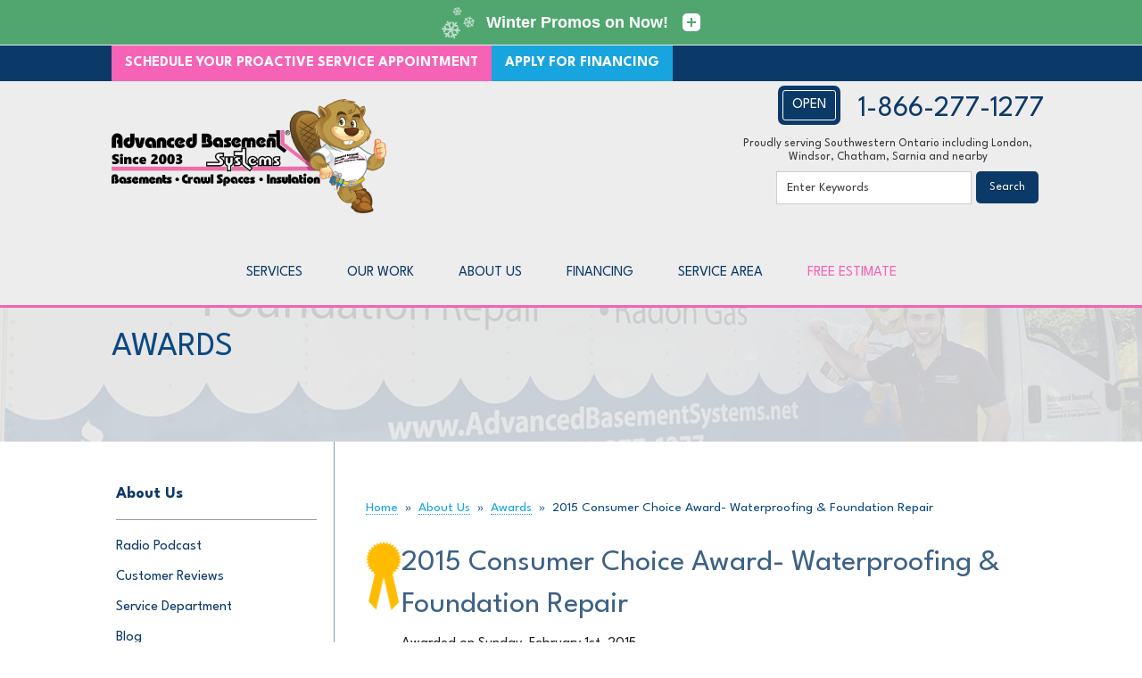

--- FILE ---
content_type: text/html; charset=UTF-8
request_url: https://www.advancedbasementsystems.net/about-us/Awards/1094-2015-consumer-choice-award-waterproofing-foundation-repair.html
body_size: 18685
content:


<!doctype html>
<html lang="en">
<head>

            <!-- Google Tag Manager -->
            <script>(function(w,d,s,l,i){w[l]=w[l]||[];w[l].push({'gtm.start':
            new Date().getTime(),event:'gtm.js'});var f=d.getElementsByTagName(s)[0],
            j=d.createElement(s),dl=l!='dataLayer'?'&l='+l:'';j.async=true;j.src=
            'https://www.googletagmanager.com/gtm.js?id='+i+dl;f.parentNode.insertBefore(j,f);
            })(window,document,'script','dataLayer','GTM-MLVL5G4');</script>
            <!-- End Google Tag Manager -->
        
    <meta charset="utf-8">
    <meta name="viewport" content="width=device-width, initial-scale=1">
    <title>2015 Consumer Choice Award- Waterproofing & Foundation Repair</title>
    <meta name="description" content="2015 Consumer Choice Award- Waterproofing & Foundation Repair">
    <meta name="keywords" content="">
    <meta name="msvalidate.01" content="D1CF2816AA3A80E3A462353DF893C744" />
    <link rel="icon" href="https://cdn.treehouseinternetgroup.com/cms_images/3/beaver-favicon.ico">    <link rel="preconnect" href="https://fonts.googleapis.com">
    <link rel="preconnect" href="https://fonts.gstatic.com" crossorigin>

    <!-- preloads -->
    <link rel="preload" fetchpriority="high" href="https://cdn.treehouseinternetgroup.com/cdn-cgi/image/format=auto/cms_images/3/beaver-logo-2023.png" as="image">

    
    <style>
@font-face {
    font-family:"LeagueSpartanFB";
    src:local(Arial);
    size-adjust:91%;
    ascent-override:77%;
    descent-override:normal;
    line-gap-override:normal;
}
broad-cast {
    display:block;
    width:100%;
    min-height:50px;
    visibility:hidden;
}
/**------------------------------------------- Structure Styles -------------------------------------------**/
.row {
    max-width:1060px;
    position:relative;
}
/**------------------------------------------- Font Styles -------------------------------------------**/
body, #content-wrap h2, #content-wrapp {
    font-family:"League Spartan","LeagueSpartanFB", sans-serif;
}
#content-wrap h1, #content-wrap h3, #content-wrap h4, strong {
    font-family:"League Spartan","LeagueSpartanFB", sans-serif;
    font-weight:normal !important;
}
#content-wrap h1 {
    font-size:34px;
    margin-bottom:15px;
}
#content-wrap h2 {
    font-size:24px !important;
    color:#0b3968;
    margin:15px auto;
}
@media screen and (max-width:640px){
    #page-wrap #content-wrap h1 {
        font-size:24px !important;
    }
    #page-wrap #content-wrap h2 {
        font-size:18px !important;
    }
}
.home h2 {
    font:28px/1.3em "League Spartan","LeagueSpartanFB", sans-serif;
    text-transform:uppercase;
    text-align:center;
    margin-bottom:30px;
}
/***------------------------------------------- Content -------------------------------------------***/
#content-wrap {
    padding-top:35px;
    padding-bottom:35px;
}
@media screen and (min-width:641px){
    #page-wrap > .row::before {
        content:"";
        position:absolute;
        display:block;
        background-image:linear-gradient(to left,
        rgb(11, 72, 130) 0px, rgb(255, 255, 255)1px, rgb(255, 255, 255));
        height:100%;
        width:25%;
    }
    #content-wrap {
        padding-left:35px;
    }
}
div#content-wrap {
    padding-bottom:30px;
}
div#content-wrap > .row .row {
    padding:20px 0px;
}
#bread_crumbs {
    background-color:transparent;
    font:15px/1.3em "League Spartan","LeagueSpartanFB", sans-serif;
    margin:30px 0px 20px !important;
    padding:0 0px 8px;
}
#bread_crumbs a {
    border-bottom:1px dotted #18A4DE;
}
#bread_crumbs .separator {
    padding:0 8px;
}
#refer-bar {
    background-color:#555;
    text-align:center;
    min-height:70px;
}
@media screen and (max-width:1024px) {
    #logo {
        text-align:center;
        padding-bottom:0px;
    }
}
@media screen and (max-width:500px ){
    #subnav .navigation_children li {
        float:none;
        width:100%;
    }
}
/*** Broadcast Widget Override ***/
.broadcast_template1, .broadcast_template2, .broadcast_template3, .broadcast_template4 {
    position:relative;
    top:0px !important;
    padding:20px 20px 10px;
    overflow:auto;
}
.broadcast p {
    margin-bottom:10px;
}
.broadcast.broadcast_spacer {
    display:none;
}
/*** Fixed mobile footer ***/
#fixed-contact {
    display:none;
    position:fixed;
    bottom:0;
    z-index:9999;
    height:65px;
    text-align:center;
    background:#0c4882;
    box-shadow:0 -5px 20px rgba(0,
    0,
    0,
    .35);
}
#fixed-contact .columns {
    display:inline-block;
    width:auto;
    text-align:center;
    float:none;
    position:absolute;
    transform:translate(-50%,
    -50%);
    top:50%;
    padding:0;
}
#fixed-contact .columns:not(.phone-btn){
    width:30%;
}
#fixed-contact a {
    line-height:100%;
    color:#f662b5;
}
#fixed-contact a span {
    font-size:13px;
    color:#fff;
    padding-top:3px;
    display:block;
}
#fixed-contact a i {
    font-size:24px;
    display:block;
    color:currentColor;
}
#fixed-contact .columns.phone-btn {
    left:50%;
}
#fixed-contact .columns.chat-btn,
#fixed-contact .columns.area-btn {
    left:calc(50% - 95px);
}
#fixed-contact .columns.quote-btn {
    left:calc(50% + 95px);
}
#fixed-contact .phone-btn a {
    display:block;
    border-radius:50%;
    background:currentColor;
    width:60px;
    height:60px;
    top:-10px;
    position:relative;
    font-size:42px;
    box-shadow:0 0 20px rgba(0,
    0,
    0,
    .25);
}
#fixed-contact .phone-btn a i {
    position:relative;
    transform:translateY(-50%);
    top:50%;
    font-size:40px;
    color:#fff;
}
/**------------------------------------------- Header -------------------------------------------*/
#header > .row {
    padding:10px 0px;
    border-bottom:1px solid #EEEEEE;
}
#phone {
    font-family:"League Spartan",
    "LeagueSpartanFB", sans-serif;
    position:relative;
}
#phone a {
    display:block;
    position:absolute;
    line-height:100%;
}
.opensign {
    float:left;
    margin:0px 20px 0px 0px;
    background:#0b3968;
    border-radius:7px;
    padding:5px;
    bottom:0.7rem;
    position:relative;
}
.opensign span{
    font:16px/100% "League Spartan",
    "LeagueSpartanFB", sans-serif;
    text-transform:uppercase;
    padding:8px 10px;
    display:block;
    border:1px solid #FFFFFF;
    border-radius:3px;
    color:#ffffff;
}
p#header-service-area {
    display:block;
    font-size:.8rem;
    line-height:1.2em;
    text-align:center;
    color:#353535;
    margin-bottom:0px;
}
@media screen and (min-width:1025px) {
    #phone {
        height:130px;
        text-align:right;
        margin-top:-47px;
    }
    #phone a {
        font-size:32px;
        -webkit-transform:translateY(-50%);
        transform:translateY(-50%);
        top:50%;
        right:0;
    }
    p#header-service-area {
        position:absolute;
        width:350px;
        right:0;
        top:90px;
    }
}
#cse-wrap {
    position:absolute;
    width:300px;
    right:0;
    top:128px;
}
@media screen and (max-width:1024px) {
    #logo {
        text-align:center;
        padding-bottom:0px;
    }
    #phone {
        height:120px;
        text-align:center;
        margin:10px auto 20px;
    }
    #phone a {
        -webkit-transform:translate(-50%,
        -50%);
        transform:translate(-50%,
        -50%);
        left:50%;
        top:28%;
        font-size:26px;
        width:350px;
    }
    p#header-service-area{
        -webkit-transform:translate(-50%,
        -50%);
        transform:translate(-50%,
        -50%);
        left:50%;
        top:61%;
        position:absolute;
        width:330px;
    }
    #cse-wrap {
        -webkit-transform:translate(-50%,
        -50%);
        transform:translate(-50%,
        -50%);
        left:50%;
        position:absolute;
        width:300px;
    }
}
@media screen and (max-width:640px) {
    #phone a {
        padding-top:5px;
        width:300px;
        font-size:26px;
    }
    .opensign {
        bottom:initial;
        position:relative;
        margin:-5px 0px 0px 20px;
    }
    .opensign span{
        font-size:12px;
    }
}
/**------------------------------------------- Top Hours -------------------------------------------*/
#top-hours {
    background:#0b3968;
    padding:8px 0 8px;
    min-height:40px;
}
#top-hours p {
    font-size:13px;
    display:inline;
    color:#fff;
    font-family:"League Spartan",
    "LeagueSpartanFB", sans-serif;
    line-height:0;
    margin:0px;
}
#top-hours .columns {
    text-align:left;
}
#top-hours p span {
    font-weight:bold;
}
#top-hours p:first-of-type {
    margin-right:40px;
}
.header-hours span a {
    color:#fff;
    text-transform:uppercase;
    font-size:16px;
    transition:all .25s ease;
    background-color:#f662b5;
    padding:12px 15px 13px 15px;
}
.header-hours span a:hover {
    background-color:#f35bb0;
}
@media screen and (min-width:1025px){
    #top-hours {
        position:relative;
        top:0;
        width:100%;
    }
    #header {
         padding:10px 0 20px;
        min-height:170px;
    }
}
@media screen and (max-width:1024px){
    #top-hours .columns {
        text-align:center;
    }
    #top-hours p {
        display:block;
        margin:5px 0px !important;
        line-height:16px;
        font-size:12px;
    }
    #top-hours p:nth-of-type(2) span{
        display:block;
    }
    #top-hours p span {
        font-weight:bold;
        vertical-align:-9px;
    }
    .header-hours span a {
        font-size:11px;
    }
}
/**------------------------------------------- Silo/SubNav Styles -------------------------------------------**/
#nav-bar, .contain-to-grid {
    background:#ededed;
}
#nav-bar {
    border-bottom:3px solid #f662b5;
}
ul#top-nav-list > li a {
    color:#0b3968;
}
ul#top-nav-list > li:hover {
    background-color:#0b3968;
}
ul#top-nav-list > li.quote {
}
ul#top-nav-list > li.quote a {
    color:#f662b5;
}
#silo-header {
    min-height:150px;
    position:relative;
    padding-bottom:30px;
}
#silo-header:before {
    content:"";
    position:absolute;
    top:0;
    right:0;
    bottom:0;
    left:0;
    background:rgba(236, 236, 236, 0.85);
    z-index:1;
}
/* LEFT SUBNAV STYLES ----------------------------------- */
#subnav-left {
    position:relative;
    padding:50px 20px 30px 20px;
}
@media screen and (max-width:640px) {
    #subnav-left {
        border-right:0;
        padding:25px 0.9375rem;
        background:rgb(241, 251, 255);
        border-top:1px solid rgb(11, 72, 130);
    }
}
#subnav-left ul {
    list-style:none;
    margin:0px;
    display:block;
    text-transform:none;
    overflow:visible;
}
#subnav-left ul li {
    position:relative;
}
#subnav-left ul li a {
    text-decoration:none;
    line-height:1.2em;
    color:#0b3968;
    display:block;
}
/* Top silo page link styles */
#subnav-left > ul > li > a {
    color:#0b3968;
    font:bold 18px "League Spartan",
    "LeagueSpartanFB", sans-serif;
    margin:0px auto 20px;
    display:block;
}
/* Nav styles - first level - excludes top silo page */
#subnav-left > ul > li > ul {
    border-top:1px solid #999;
    padding-top:20px;
}
#subnav-left > ul ul li a {
    display:block;
    font-size:16px;
    font-family:"League Spartan",
    "LeagueSpartanFB", sans-serif;
    margin-bottom:15px;
    position:relative;
}
/* Nav Styles - second level */
#subnav-left > ul ul ul li a {
    color:#fff;
    margin:0px;
    font-size:14px
}
.silo-bg {
    height:100%;
    width:100%;
    position:absolute;
    z-index:0;
    top:0;
    background-repeat:no-repeat;
    background-size:cover;
    background-position:center;
}
@media screen and (min-width:641px) {
    ul#top-nav-list ul.m-menu {
        border-top:5px solid #0b3968;
    }
}
@media screen and (max-width:640px) {
    .top-bar {
        background:#CD0003 !important;
    }
    ul#top-nav-list li.quote, ul#top-nav-list > li.quote:hover {
        background-color:#0b3968;
    }
    ul#top-nav-list > li.quote a {
        color:#0b3968 !important;
    }
}
/**------------------------------------------- TOP NAV Styles -------------------------------------------**/
.top-nav.contain-to-grid.sticky.fixed {
     box-shadow:0px 5px 10px rgba(0,
    0,
    0,
    .35);
}
.top-bar .toggle-topbar.menu-icon a span::after {
    box-shadow:0 0 0 2px #fff,
    0 7px 0 2px #fff,
    0 14px 0 2px #fff;
}
.top-bar .toggle-topbar.menu-icon a {
    color:#fff;
    font:20px "League Spartan",
    "LeagueSpartanFB", sans-serif;
}
.top-bar-section .has-dropdown {
    position:static;
}
.top-bar-section .has-dropdown > a {
    position:relative;
}
.top-bar-section .has-dropdown.moved {
    position:static;
}
.top-bar-section .has-dropdown.moved > a:after {
    display:block;
}
.top-bar-section ul li {
    background:none;
}
ul#top-nav-list {
    padding:0;
    margin:0;
    list-style:none;
}
 ul#top-nav-list > li {
    display:block;
    background:transparent;
    float:left;
    padding:25px;
    margin-bottom:0px;
    transition:all .25s ease;
}
ul#top-nav-list> li a {
    font:16px/1.4em "League Spartan",
    "LeagueSpartanFB", sans-serif;
    text-transform:uppercase;
}
ul#top-nav-list > li:hover > a {
    color:#fff;
}
ul#top-nav-list > li.quote:hover {
    background-color:#f662b5;
}
ul#top-nav-list > li > a[href="#"] {
    cursor:default;
}
#phone-sticky a.phone_link span, #phone-sticky a.phone_link:hover span {
    color:#0b3968;
}
@media screen and (min-width:1025px) {
     /*----------------- TOP NAV CUSTOMIZED FOR LARGE SCREEN -------------------*/
    .contain-to-grid .top-bar {
        max-width:66.25rem;
        height:auto;
    }
    .sticky div.logo-phone-stick {
        display:none !important;
        margin:0 auto;
        max-width:66.25rem;
        transition:.2s ease;
        position:relative;
        z-index:100;
    }
    .sticky.fixed div.logo-phone-stick {
        display:block !important;
    }
    .logo-phone-stick > span a {
        font-family:"League Spartan",
        "LeagueSpartanFB", sans-serif;
        font-size:24px;
        line-height:24px;
        float:left;
        padding:25px 0px;
        display:block;
        font-weight:300;
        cursor:pointer;
    }
    ul#top-nav-list ul.m-menu {
        margin-top:25px;
    }
    ul#top-nav-list ul.m-menu.short{
        min-width:600px;
        width:600px;
        right:0;
    }
}
@media screen and (min-width:641px){
     /*--------------- TOP NAV CUSTOMIZED FOR MEDIUM & LARGE -------------------- */
     .top-bar {
        background:none !important;
    }
    .top-bar-section .has-dropdown>a {
        padding-right:0 !important;
    }
    .top-bar-section .has-dropdown>a:after {
        display:none;
    }
    /*** Mega Menu ***/
    ul#top-nav-list ul.m-menu a {
        color:#0b4882;
    }
    ul#top-nav-list ul.m-menu-ul {
        display:block;
    }
    ul#top-nav-list ul.m-menu.short {
        -webkit-column-count:2;
        -moz-column-count:2;
        column-count:2
    }
    ul#top-nav-list ul.m-menu ul a {
        font:17px/1.8em "League Spartan",
        "LeagueSpartanFB", sans-serif;
        outline:none;
    }
    ul#top-nav-list .m-menu ul ul a {
        font:15px/1.8em "League Spartan",
        "LeagueSpartanFB", sans-serif;
        text-transform:none;
    }
    ul.m-menu ul li {
        margin-bottom:20px;
        display:inline-block;
        float:none;
    }
    ul.m-menu ul ul li {
        padding-left:20px;
        border:0;
        margin:0;
        position:relative;
    }
    ul.m-menu ul ul li::before {
        content:"";
        display:block;
        width:7px;
        height:7px;
        border:2px solid #18A4DE;
        border-width:2px 2px 0px 0px;
        -webkit-transform:rotate(45deg);
        transform:rotate(45deg);
        position:absolute;
        top:9px;
        left:0px;
    }
    ul#top-nav-list ul.m-menu ul a:hover {
        color:#007FD8 !important;
        text-decoration:underline !important;
    }
}
@media screen and (min-width:641px) and (max-width:1024px) {
     /*--------------- TOP NAV CUSTOMIZED FOR MEDIUM ONLY -------------------- */
    .top-bar {
        height:auto;
    }
    ul#top-nav-list > li {
        padding:20px 25px;
    }
    ul#top-nav-list > li a {
        font-size:18px;
    }
    ul#top-nav-list.right {
        float:none !important;
        width:640px;
        margin:0px auto;
        display:block;
    }
    ul#top-nav-list ul.m-menu {
        margin-top:18px;
    }
}
@media screen and (max-width:1024px) {
     /*--------------- TOP NAV CUSTOMIZED FOR MEDIUM AND SMALL -------------------- */
    #nav-bar {
        position:relative;
    }
}
/*--------------- MEGA NAV FOR 900px and UP -------------------- */
@media screen and (min-width:900px) {
     ul#top-nav-list .m-menu:not(.short) ul.m-menu-ul {
        -webkit-column-count:3;
        -moz-column-count:3;
        column-count:3;
    }
}
/*--------------- MEGA NAV BETWEEN 641px and 899px -------------------- */
@media screen and (min-width:641px) and (max-width:899px) {
     ul#top-nav-list .m-menu:not(.short) ul.m-menu-ul {
        -webkit-column-count:2;
        -moz-column-count:2;
        column-count:2;
    }
}
@media screen and (max-width:640px){
     /*--------------------- TOP NAV CUSTOMIZED FOR SMALL SCREEN ------------------*/
    .top-bar {
        background:#0B4882 !important;
        padding:10px 20px;
        height:65px;
    }
    .top-bar.expanded {
        background:#0B4882;
    }
    .top-bar.expanded .title-area {
        background:transparent;
    }
    ul#top-nav-list li{
        float:none;
        padding:0px;
    }
    ul#top-nav-list li a {
        padding:10px;
        border-bottom:1px solid rgba(0,
        0,
        0,
        .1);
    }
    ul#top-nav-list li:hover {
        background-color:transparent;
        padding:0px;
    }
    ul#top-nav-list li.quote {
        border:0;
        background-color:#ea1d2c;
        margin:20px 20px 10px;
    }
    ul#top-nav-list li.quote a {
        font-size:20px;
        text-align:center;
        padding:15px 0px;
    }
    ul#top-nav-list li a {
        color:#fff !important;
        font-size:18px;
    }
    .back.js-generated a:after {
        border:inset 5px;
        content:"";
        display:block;
        height:0;
        width:0;
        border-color:transparent rgba(255,
        255,
        255,
        0.4) transparent transparent;
        border-left-style:solid;
        margin-right:0.9375rem;
        margin-top:-4.5px;
        position:absolute;
        top:22px;
        left:-10px;
    }
    li.title.back.js-generated {
        margin-top:0px !important;
    }
    li.parent-link.hide-for-medium-up {
        display:none !important;
    }
    .m-menu-ul ul {
        display:none;
    }
}
/** Mobile Homepage Test **/
/*-------------------------------- OVERRIDES FOR MOBILE HOMEPAGE TEST 8/8/18 [base64]*/
#homepage-template {
    position:relative;
}
/*** Header/logo/nav ***/
@media screen and (max-width:640px) {
    #header {
        height:200px;
    }
    #top-hours {
         display:none;
    }
    a.phone_link {
        margin-top:20px;
        z-index:9999;
    }
    #logo {
        max-width:200px;
        padding-left:10px;
        z-index:1000;
        position:relative;
    }
    #phone {
        margin:0 auto;
        height:auto;
    }
    #phone > a {
        font-weight:500;
        font-size:20px;
        color:#000 !important;
        top:unset;
        transform:none;
        left:unset;
        width:auto;
        position:relative;
    }
    p#header-service-area {
        position:relative;
        transform:none;
        top:unset;
        left:unset;
        width:90%;
        margin:10px auto;
        font-family:"League Spartan",
        "LeagueSpartanFB", sans-serif;
        font-size:12px;
    }
    .opensign {
        margin:-4px 5px 0 0;
        display:inline-block;
        float:none;
        padding:0;
        vertical-align:middle;
        border:0;
    }
    .opensign span {
        padding:5px;
        letter-spacing:.025rem;
        font-size:12px;
        border:0;
        background:#f662b5;
    }
    #mobile-search-wrap {
        margin:5px auto;
    }
    #mobile-search-wrap input {
        display:inline-block;
        width:auto;
        margin:0 !important;
        float:none !important;
        height:30px;
        line-height:0;
        position:relative;
        width:70%;
    }
    #mobile-search-wrap input[type="submit"] {
        width:25%;
        padding-left:10px !important;
        padding-right:10px !important;
    }
    #nav-bar {
        top:0;
        position:absolute;
        width:100%;
    }
    #nav-bar, .contain-to-grid {
        background:#ededed;
        border:none !important;
    }
    .top-bar {
        background:#ededed !important;
        height:80px;
    }
    .top-bar.expanded {
        box-shadow:0 10px 20px rgba(0,
        0,
        0,
        .5);
        height:425px;
        transition:height .5s ease, box-shadow .2s ease .3s;
    }
    .top-bar .toggle-topbar.menu-icon {
        z-index:999;
    }
    .top-bar .toggle-topbar.menu-icon a span {
        color:#555555;
        font-size:11.5px;
        position:absolute;
        top:35px;
        right:-6px;
        padding-top:7px;
    }
    .top-bar .toggle-topbar.menu-icon a span::before {
        width:35px;
        height:35px;
        padding:5px;
        background:currentColor;
        content:"";
        display:block;
        position:absolute;
        right:calc(0.9375rem - 16px);
        top:-33px;
        box-shadow:6px 11px 0 currentColor inset,
        -6px 0 0 currentColor inset, 0px 13px 0 #fff inset, 0px 17px 0 currentColor inset,
        0px 19px 0 #fff inset,
        0px 23px 0 currentColor inset,
        0px 25px 0 #fff inset;
         transition:.2s ease;
    }
    .top-bar.expanded .toggle-topbar.menu-icon a span::before {
        box-shadow:18px 11px 0 currentColor inset,
        -18px 0 0 currentColor inset, 0px 13px 0 #fff inset, 0px 17px 0 currentColor inset,
        0px 19px 0 #fff inset,
        0px 23px 0 currentColor inset,
        0px 25px 0 #fff inset;
         transition:.2s ease;
    }
    .top-bar .toggle-topbar.menu-icon a span::after {
        content:"+";
        box-shadow:none;
        color:#fff;
        font-size:38px;
        font-weight:normal;
        line-height:18px;
        font-family:"League Spartan",
        "LeagueSpartanFB", sans-serif;
        transform-origin:center;
        width:20px;
        display:block;
        height:18px;
        top:-16px;
        left:6px;
        opacity:0;
        transition:.2s ease;
    }
    .top-bar.expanded .toggle-topbar.menu-icon a span::after {
        content:"+";
        box-shadow:none;
        transform:rotate(45deg);
        opacity:1;
        transition:.2s ease .2s;
    }
    .top-bar.expanded .title-area {
        background:transparent;
    }
    .top-bar-section, ul.m-menu {
        padding-top:90px !important;
    }
    .top-bar-section .has-dropdown>a:after {
        border-left-color:#353535;
    }
    ul#top-nav-list li {
        float:none;
        padding:0px;
    }
    ul#top-nav-list li a {
        padding:10px;
        border-bottom:1px solid rgba(0,
        0,
        0,
        .1);
    }
    ul#top-nav-list li.quote {
        border:0;
        background-color:#0b3968;
        margin:15px auto 0;
    }
    ul#top-nav-list li.quote a {
        font-size:16px;
        text-align:center;
        padding:10px 0px;
        color:#fff !important;
    }
    ul#top-nav-list li a {
        color:#000 !important;
        font-size:16px;
    }
    ul#top-nav-list ul.m-menu-ul li a {
        font-size:14px !important;
    }
    .back.js-generated a:after {
        border:inset 5px;
        content:"";
        display:block;
        height:0;
        width:0;
        border-color:transparent rgba(0,
        0,
        0,
        0.4) transparent transparent;
        border-left-style:solid;
        margin-right:0.9375rem;
        margin-top:-4.5px;
        position:absolute;
        top:22px;
        left:-10px;
    }
    li.title.back.js-generated {
        margin-top:0px !important;
    }
    li.parent-link.hide-for-medium-up {
        display:none !important;
    }
    .m-menu-ul ul {
        display:none;
    }
    #refer-bar {
         display:none;
         
    }
}
    </style>
    

    <link href="https://fonts.googleapis.com/css2?family=League+Spartan:wght@400;600;700&display=swap" rel="stylesheet" media="print" onload="this.media='all'">
    <!--<link href="https://fonts.googleapis.com/css2?family=League+Spartan:wght@400;600;700&family=Open+Sans:ital,wght@0,400;0,700;1,400;1,600&display=swap" rel="stylesheet" media="print" onload="this.media='all'">-->
    <link rel="alternate" title="News and Events" href="/feeds.xml" type="application/rss+xml" />
     <link rel="stylesheet" href="https://cdn.treehouseinternetgroup.com/cms_core/assets/min/foundation.min.css">
 <link rel="preload" as="style" onload="this.rel='stylesheet'" href="https://cdn.treehouseinternetgroup.com/cms_core/assets/core-template.css" />
 <link rel="stylesheet" media="screen and (max-width: 960px)" href="https://cdn.treehouseinternetgroup.com/cms_core/assets/min/mobile-min.css" />
 <link rel="stylesheet" media="print" onload="this.media='all'" href="https://cdnjs.cloudflare.com/ajax/libs/font-awesome/4.7.0/css/font-awesome.min.css">

 <link rel="preload" as="style" onload="this.rel='stylesheet';this.onload=null;" href="/inc/sb-styles.css?v=4">
 <script type="text/javascript" src="https://cdn.treehouseinternetgroup.com/cms_core/assets/js/jquery.min.js"></script>
<script>
!(function(t) {
	"use strict";
	t.loadCSS || (t.loadCSS = function() {});
	var e = (loadCSS.relpreload = {});
	if (
		((e.support = (function() {
			var e;
			try {
				e = t.document.createElement("link").relList.supports("preload");
			} catch (t) {
				e = !1;
			}
			return function() {
				return e;
			};
		})()),
		(e.bindMediaToggle = function(t) {
			var e = t.media || "all";
			function a() {
				t.addEventListener
					? t.removeEventListener("load", a)
					: t.attachEvent && t.detachEvent("onload", a),
					t.setAttribute("onload", null),
					(t.media = e);
			}
			t.addEventListener
				? t.addEventListener("load", a)
				: t.attachEvent && t.attachEvent("onload", a),
				setTimeout(function() {
					(t.rel = "stylesheet"), (t.media = "only x");
				}),
				setTimeout(a, 3e3);
		}),
		(e.poly = function() {
			if (!e.support())
				for (
					var a = t.document.getElementsByTagName("link"), n = 0;
					n < a.length;
					n++
				) {
					var o = a[n];
					"preload" !== o.rel ||
						"style" !== o.getAttribute("as") ||
						o.getAttribute("data-loadcss") ||
						(o.setAttribute("data-loadcss", !0), e.bindMediaToggle(o));
				}
		}),
		!e.support())
	) {
		e.poly();
		var a = t.setInterval(e.poly, 500);
		t.addEventListener
			? t.addEventListener("load", function() {
					e.poly(), t.clearInterval(a);
				})
			: t.attachEvent &&
				t.attachEvent("onload", function() {
					e.poly(), t.clearInterval(a);
				});
	}
	"undefined" != typeof exports
		? (exports.loadCSS = loadCSS)
		: (t.loadCSS = loadCSS);
})("undefined" != typeof global ? global : this);
</script>
    <meta name="ahrefs-site-verification" content="06b55c0e0b6410adb261079a7020da80954b263f5aa13211d5454e27cc1e28a6">
    <style>/**------------------------------------------- Header -------------------------------------------*/#header {background-color:#ededed;}#header > .row {padding:10px 0px;border-bottom:1px solid #EEEEEE;}#phone {font-family:'League Spartan','LeagueSpartanFB', sans-serif;position:relative;}#phone a {color:#0b3968 !important;display:block;position:absolute;line-height:100%;}.opensign {float:left;margin:0px 20px 0px 0px;background:#0b3968;border-radius:7px;padding:5px;bottom:0.7rem;position:relative;}.opensign span{font:16px/100% 'League Spartan','LeagueSpartanFB', sans-serif;text-transform:uppercase;padding:8px 10px;display:block;border:1px solid #FFFFFF;border-radius:3px;color:#ffffff;}p#header-service-area {display:block;font-size:.8rem;line-height:1.2em;text-align:center;color:#353535;margin-bottom:0px;}@media screen and (min-width:1025px) {#phone {height:130px;text-align:right;margin-top:-47px;}#phone a {font-size:32px;-webkit-transform:translateY(-50%);transform:translateY(-50%);top:50%;right:0;}p#header-service-area {position:absolute;width:350px;right:0;top:90px;}}#cse-wrap {position:absolute;width:300px;right:0;top:128px;}@media screen and (max-width:1024px) {#logo {text-align:center;padding-bottom:0px;}#phone {height:120px;text-align:center;margin:10px auto 20px;}#phone a {-webkit-transform:translate(-50%,-50%);transform:translate(-50%,-50%);left:50%;top:28%;font-size:26px;width:350px;}p#header-service-area{-webkit-transform:translate(-50%,-50%);transform:translate(-50%,-50%);left:50%;top:61%;position:absolute;width:330px;}#cse-wrap {-webkit-transform:translate(-50%,-50%);transform:translate(-50%,-50%);left:50%;position:absolute;width:300px;}}@media screen and (max-width:640px) {#phone a {padding-top:5px;width:300px;font-size:26px;}.opensign {bottom:initial;position:relative;margin:-5px 0px 0px 20px;}.opensign span{font-size:12px;}}/**------------------------------------------- Top Hours -------------------------------------------*/#top-hours {background:#0b3968;padding:8px 0 8px;min-height:40px;}#top-hours p {font-size:13px;display:inline;color:#fff;font-family:'League Spartan','LeagueSpartanFB', sans-serif;line-height:0;margin:0px;}#top-hours .columns {text-align:left;}#top-hours p span {font-weight:bold;}#top-hours p:first-of-type {margin-right:-4px;}.header-hours span a {color:#fff;text-transform:uppercase;font-size:16px;transition:all .25s ease;background-color:#f662b5;padding:12px 15px 13px 15px;}.header-hours span a:hover {background-color:#c54e91;}.header-financing span a {color:#fff;text-transform:uppercase;font-size:16px;transition:all .25s ease;background-color:#18A4DE;padding:12px 15px 13px 15px;}.header-financing span a:hover {background-color:#1383B2;}@media screen and (max-width:1024px) {.header-financing{display:flex;justify-content:center;align-items:center;padding:1rem 0 0 0;}.header-financing span a {color:#fff;text-transform:uppercase;font-size:16px;transition:all .25s ease;background-color:#18A4DE;padding:13px 15px 7px 15px;}}@media screen and (min-width:1025px){#top-hours {position:relative;top:0;width:100%;}#header { padding:10px 0 20px;min-height:170px;}}@media screen and (max-width:1024px){#top-hours .columns {text-align:center;display:flex;justify-content:center;align-items:center;}#top-hours p {display:block;margin:5px 0px !important;line-height:16px;font-size:12px;}#top-hours p:nth-of-type(2) span{display:block;}#top-hours p span {font-weight:bold;vertical-align:-9px;}.header-hours span a {font-size:11px;}}/**------------------------------------------- Silo/SubNav Styles -------------------------------------------**/#nav-bar, .contain-to-grid {background:#ededed;}#nav-bar {border-bottom:3px solid #f662b5;}ul#top-nav-list > li a {color:#0b3968;}ul#top-nav-list > li:hover {background-color:#0b3968;}ul#top-nav-list > li.quote {}ul#top-nav-list > li.quote a {color:#f662b5;}#silo-header {min-height:150px;position:relative;padding-bottom:30px;}#silo-header:before {content:'';position:absolute;top:0;right:0;bottom:0;left:0;background:rgba(236, 236, 236, 0.85);z-index:1;}#subnav {position:relative;z-index:1;margin-top:25px;}#subnav .page-title {color:#0b4882;text-transform:uppercase;font:38px/38px 'League Spartan','LeagueSpartanFB', sans-serif;margin:0px auto 20px;display:block;}@media screen and (max-width:640px){#subnav .page-title {font-size:24px;}}#subnav ul.navigation_children {background-color:rgba(255,255,255,.975);padding:20px 30px;list-style:none;margin:0px;display:block;font-size:16px;color:#0B4882;text-transform:none;overflow:auto;/*-webkit-column-count:2;-moz-column-count:2;column-count:2;*/}#subnav ul.navigation_children a {color:#0B4882;transition:color .2s ease;outline:none;}#subnav ul.navigation_children a:hover {color:#007FD8 !important;text-decoration:underline !important;}#subnav .navigation_children li {display:block;margin-bottom:10px;position:relative;padding-left:20px;line-height:1.2em;float:left;width:50%;}#subnav .navigation_children li::before {content:"";display:block;width:7px;height:7px;border:2px solid #18A4DE;border-width:2px 2px 0px 0px;-webkit-transform:rotate(45deg);transform:rotate(45deg);position:absolute;top:7px;left:0px;}/* LEFT SUBNAV STYLES ----------------------------------- */#subnav-left {position:relative;padding:50px 20px 30px 20px;}@media screen and (max-width:640px) {#subnav-left {border-right:0;padding:25px 0.9375rem;background:rgb(241, 251, 255);border-top:1px solid rgb(11, 72, 130);}}#subnav-left ul {list-style:none;margin:0px;display:block;text-transform:none;overflow:visible;}#subnav-left ul li {position:relative;}#subnav-left ul li a {text-decoration:none;line-height:1.2em;color:#0b3968;display:block;}#subnav-left ul li a:hover {text-decoration:underline;}/* Top silo page link styles */#subnav-left > ul > li > a {color:#0b3968;font:bold 18px 'League Spartan','LeagueSpartanFB', sans-serif;margin:0px auto 20px;display:block;}/* Nav styles - first level - excludes top silo page */#subnav-left > ul > li > ul {border-top:1px solid #999;padding-top:20px;}#subnav-left > ul ul li a {display:block;font-size:16px;font-family:'League Spartan','LeagueSpartanFB', sans-serif;margin-bottom:15px;position:relative;}/* Nav Styles - second level */#subnav-left > ul ul ul li a {color:#fff;margin:0px;font-size:14px}/* Nav Styles - third level *//* Nav Styles - fourth level */#subnav-left > ul ul ul ul {margin-left:10px;}/* Active Expanded page and/or children */#subnav-left > ul li.children.expanded > a { /* 2nd level active/expanded parent link */padding-bottom:10px;border-bottom:1px solid rgba(0,0,0,.2);margin-bottom:10px;}#subnav-left ul li.active > a,#subnav-left ul li.expanded > a {color:#fff;font-weight:700;margin-bottom:0px;}#subnav-left ul li.active > a {position:relative;display:block;}#subnav-left ul li.active > a::before {content:"";position:absolute;width:7px;height:7px;border:1px solid #fff;border-width:1px 1px 0px 0px;-webkit-transform:rotate(45deg);transform:rotate(45deg);top:4px;left:-15px;}/* Second Level Active/Expanded */#subnav-left > ul > li > ul > li.active,#subnav-left li.children.expanded {background:#f662b5;padding:15px 20px 15px 0px;margin-bottom:15px;box-shadow:-20px 0px 0px #f662b5;}/* Third Level Active/Expanded */#subnav-left > ul ul ul > li {padding:5px 0px;margin:0px;}#subnav-left > ul ul ul > li.first {padding-bottom:5px;}#subnav-left > ul ul ul > li.last {padding-top:5px;}.silo-bg {height:100%;width:100%;position:absolute;z-index:0;top:0;background-repeat:no-repeat;background-size:cover;background-position:center;}.silo-bg.about { background-image:url('https://cdn.treehouseinternetgroup.com/cdn-cgi/image/format=auto/cms_images/3/advancedbasementsystems-about-us.jpg');}.silo-bg.radon { background-image:url('https://cdn.treehouseinternetgroup.com/cdn-cgi/image/format=auto/cms_images/3/silo-radon-color.jpg');}.silo-bg.mold { background-image:url('https://cdn.treehouseinternetgroup.com/cdn-cgi/image/format=auto/cms_images/3/silo-mold-color.jpg');}.silo-bg.concrete { background-image:url('https://cdn.treehouseinternetgroup.com/cdn-cgi/image/format=auto/cms_images/3/silo-concrete-color.jpg');}.silo-bg.commercial{ background-image:url('https://cdn.treehouseinternetgroup.com/cdn-cgi/image/format=auto/cms_images/3/silo-commercial-color.jpg');}.silo-bg.waterproofing { background-image:url('https://cdn.treehouseinternetgroup.com/cdn-cgi/image/format=auto/cms_images/3/silo-waterproofing-color.jpg');}.silo-bg.foundation { background-image:url('https://cdn.treehouseinternetgroup.com/cdn-cgi/image/format=auto/cms_images/3/silo-foundation-color.jpg');}.silo-bg.crawl-space { background-image:url('https://cdn.treehouseinternetgroup.com/cdn-cgi/image/format=auto/cms_images/3/silo-crawlspace-color.jpg');}.silo-bg.sump-pump { background-image:url('https://cdn.treehouseinternetgroup.com/cdn-cgi/image/format=auto/cms_images/3/silo-sump-color.jpg');}.silo-bg.mold { background-image:url('https://cdn.treehouseinternetgroup.com/cdn-cgi/image/format=auto/cms_images/3/silo-mold-color.jpg');}.silo-bg.finishing { background-image:url('https://cdn.treehouseinternetgroup.com/cdn-cgi/image/format=auto/cms_images/3/silo-finishing-color.jpg');}.silo-bg.flood-vents { background-image:url('https://cdn.treehouseinternetgroup.com/cdn-cgi/image/format=auto/cms_images/3/silo-floodvent-color.jpg');}.silo-bg.water-damage { background-image:url('https://cdn.treehouseinternetgroup.com/cdn-cgi/image/format=auto/cms_images/3/silo-waterdamage-color.jpg');}.silo-bg.insulation { background-image:url('https://cdn.treehouseinternetgroup.com/cdn-cgi/image/format=auto/cms_images/3/silo-sprayfoam-color.jpg');}@media screen and (min-width:641px) {ul#top-nav-list ul.m-menu {border-top:5px solid #0b3968;}}@media screen and (max-width:640px) {.top-bar {background:#CD0003 !important;}ul#top-nav-list li.quote, ul#top-nav-list > li.quote:hover {background-color:#0b3968;}ul#top-nav-list > li.quote a {color:#0b3968 !important;}}/**------------------------------------------- TOP NAV Styles -------------------------------------------**/.top-nav.contain-to-grid.sticky.fixed { box-shadow:0px 5px 10px rgba(0,0,0,.35);}.top-bar .toggle-topbar.menu-icon a span::after {box-shadow:0 0 0 2px #fff,0 7px 0 2px #fff,0 14px 0 2px #fff;}.top-bar .toggle-topbar.menu-icon a {color:#fff;font:20px 'League Spartan','LeagueSpartanFB', sans-serif;}.top-bar-section .has-dropdown {position:static;}.top-bar-section .has-dropdown > a {position:relative;}.top-bar-section .has-dropdown.moved {position:static;}.top-bar-section .has-dropdown.moved > a:after {display:block;}.top-bar-section ul li {background:none;}ul#top-nav-list {padding:0;margin:0;list-style:none;} ul#top-nav-list > li {display:block;background:transparent;float:left;padding:25px;margin-bottom:0px;transition:all .25s ease;}ul#top-nav-list> li a {font:16px/1.4em 'League Spartan','LeagueSpartanFB', sans-serif;text-transform:uppercase;}ul#top-nav-list > li:hover > a {color:#fff;}ul#top-nav-list > li.quote:hover {background-color:#f662b5;}ul#top-nav-list > li > a[href="#"] {cursor:default;}#phone-sticky a.phone_link span, #phone-sticky a.phone_link:hover span {color:#0b3968;}@media screen and (min-width:1025px) { /*----------------- TOP NAV CUSTOMIZED FOR LARGE SCREEN -------------------*/.contain-to-grid .top-bar {max-width:66.25rem;height:auto;}.sticky div.logo-phone-stick {display:none !important;margin:0 auto;max-width:66.25rem;transition:.2s ease;position:relative;z-index:100;}.sticky.fixed div.logo-phone-stick {display:block !important;}.logo-phone-stick > span a {font-family:'League Spartan','LeagueSpartanFB', sans-serif;font-size:24px;line-height:24px;float:left;padding:25px 0px;display:block;font-weight:300;cursor:pointer;}ul#top-nav-list ul.m-menu {margin-top:25px;}ul#top-nav-list ul.m-menu.short{min-width:600px;width:600px;right:0;}}@media screen and (min-width:641px){ /*--------------- TOP NAV CUSTOMIZED FOR MEDIUM & LARGE -------------------- */ .top-bar {background:none !important;}.top-bar-section .has-dropdown>a {padding-right:0 !important;}.top-bar-section .has-dropdown>a:after {display:none;}/*** Mega Menu ***/ul#top-nav-list ul.m-menu a {color:#0b4882;}ul#top-nav-list ul.m-menu-ul {display:block;}ul#top-nav-list ul.m-menu.short {-webkit-column-count:2;-moz-column-count:2;column-count:2}ul#top-nav-list ul.m-menu ul a {font:17px/1.8em 'League Spartan','LeagueSpartanFB', sans-serif;outline:none;}ul#top-nav-list .m-menu ul ul a {font:15px/1.8em 'League Spartan','LeagueSpartanFB', sans-serif;text-transform:none;}ul.m-menu ul li {margin-bottom:20px;display:inline-block;float:none;}ul.m-menu ul ul li {padding-left:20px;border:0;margin:0;position:relative;}ul.m-menu ul ul li::before {content:"";display:block;width:7px;height:7px;border:2px solid #18A4DE;border-width:2px 2px 0px 0px;-webkit-transform:rotate(45deg);transform:rotate(45deg);position:absolute;top:9px;left:0px;}ul#top-nav-list ul.m-menu ul a:hover {color:#007FD8 !important;text-decoration:underline !important;}}@media screen and (min-width:641px) and (max-width:1024px) { /*--------------- TOP NAV CUSTOMIZED FOR MEDIUM ONLY -------------------- */.top-bar {height:auto;}ul#top-nav-list > li {padding:20px 25px;}ul#top-nav-list > li a {font-size:18px;}ul#top-nav-list.right {float:none !important;width:640px;margin:0px auto;display:block;}ul#top-nav-list ul.m-menu {margin-top:18px;}}@media screen and (max-width:1024px) { /*--------------- TOP NAV CUSTOMIZED FOR MEDIUM AND SMALL -------------------- */#nav-bar {position:relative;}}/*--------------- MEGA NAV FOR 900px and UP -------------------- */@media screen and (min-width:900px) { ul#top-nav-list .m-menu:not(.short) ul.m-menu-ul {-webkit-column-count:3;-moz-column-count:3;column-count:3;}}/*--------------- MEGA NAV BETWEEN 641px and 899px -------------------- */@media screen and (min-width:641px) and (max-width:899px) { ul#top-nav-list .m-menu:not(.short) ul.m-menu-ul {-webkit-column-count:2;-moz-column-count:2;column-count:2;}}@media screen and (max-width:640px){ /*--------------------- TOP NAV CUSTOMIZED FOR SMALL SCREEN ------------------*/.top-bar {background:#0B4882 !important;padding:10px 20px;height:65px;}.top-bar.expanded {background:#0B4882;}.top-bar.expanded .title-area {background:transparent;}ul#top-nav-list li{float:none;padding:0px;}ul#top-nav-list li a {padding:10px;border-bottom:1px solid rgba(0,0,0,.1);}ul#top-nav-list li:hover {background-color:transparent;padding:0px;}ul#top-nav-list li.quote {border:0;background-color:#ea1d2c;margin:20px 20px 10px;}ul#top-nav-list li.quote a {font-size:20px;text-align:center;padding:15px 0px;}ul#top-nav-list li a {color:#fff !important;font-size:18px;}.back.js-generated a:after {border:inset 5px;content:"";display:block;height:0;width:0;border-color:transparent rgba(255,255,255,0.4) transparent transparent;border-left-style:solid;margin-right:0.9375rem;margin-top:-4.5px;position:absolute;top:22px;left:-10px;}li.title.back.js-generated {margin-top:0px !important;}li.parent-link.hide-for-medium-up {display:none !important;}.m-menu-ul ul {display:none;}}/** Mobile Homepage Test **//*-------------------------------- OVERRIDES FOR MOBILE HOMEPAGE TEST 8/8/18 [base64]*/#homepage-template {position:relative;}.alert-box.warning {margin:0;display:none;}/*** Header/logo/nav ***/@media screen and (max-width:640px) {#header {height:200px;}#top-hours { display:none;}a.phone_link {margin-top:20px;z-index:9999;}#logo {max-width:200px;padding-left:10px;z-index:1000;position:relative;}#phone {margin:0 auto;height:auto;}#phone > a {font-weight:500;font-size:20px;color:#000 !important;top:unset;transform:none;left:unset;width:auto;position:relative;}p#header-service-area {position:relative;transform:none;top:unset;left:unset;width:90%;margin:10px auto;font-family:'League Spartan','LeagueSpartanFB', sans-serif;font-size:12px;}.opensign {margin:-4px 5px 0 0;display:inline-block;float:none;padding:0;vertical-align:middle;border:0;}.opensign span {padding:5px;letter-spacing:.025rem;font-size:12px;border:0;background:#f662b5;}#mobile-search-wrap {margin:5px auto;}#mobile-search-wrap input {display:inline-block;width:auto;margin:0 !important;float:none !important;height:30px;line-height:0;position:relative;width:70%;}#mobile-search-wrap input[type="submit"] {width:25%;padding-left:10px !important;padding-right:10px !important;}#nav-bar {top:0;position:absolute;width:100%;}#nav-bar, .contain-to-grid {background:#ededed;border:none !important;}.top-bar {background:#ededed !important;height:80px;}.top-bar.expanded {box-shadow:0 10px 20px rgba(0,0,0,.5);height:425px;transition:height .5s ease, box-shadow .2s ease .3s;}.top-bar .toggle-topbar.menu-icon {z-index:999;}.top-bar .toggle-topbar.menu-icon a span {color:#555555;font-size:11.5px;position:absolute;top:35px;right:-6px;padding-top:7px;}.top-bar .toggle-topbar.menu-icon a span::before {width:35px;height:35px;padding:5px;background:currentColor;content:'';display:block;position:absolute;right:calc(0.9375rem - 16px);top:-33px;box-shadow:6px 11px 0 currentColor inset,-6px 0 0 currentColor inset, 0px 13px 0 #fff inset, 0px 17px 0 currentColor inset,0px 19px 0 #fff inset,0px 23px 0 currentColor inset,0px 25px 0 #fff inset; transition:.2s ease;}.top-bar.expanded .toggle-topbar.menu-icon a span::before {box-shadow:18px 11px 0 currentColor inset,-18px 0 0 currentColor inset, 0px 13px 0 #fff inset, 0px 17px 0 currentColor inset,0px 19px 0 #fff inset,0px 23px 0 currentColor inset,0px 25px 0 #fff inset; transition:.2s ease;}.top-bar .toggle-topbar.menu-icon a span::after {content:"+";box-shadow:none;color:#fff;font-size:38px;font-weight:normal;line-height:18px;font-family:'League Spartan','LeagueSpartanFB', sans-serif;transform-origin:center;width:20px;display:block;height:18px;top:-16px;left:6px;opacity:0;transition:.2s ease;}.top-bar.expanded .toggle-topbar.menu-icon a span::after {content:"+";box-shadow:none;transform:rotate(45deg);opacity:1;transition:.2s ease .2s;}.top-bar.expanded .title-area {background:transparent;}.top-bar-section, ul.m-menu {padding-top:90px !important;}.top-bar-section .has-dropdown>a:after {border-left-color:#353535;}ul#top-nav-list li {float:none;padding:0px;}ul#top-nav-list li a {padding:10px;border-bottom:1px solid rgba(0,0,0,.1);}ul#top-nav-list li.quote {border:0;background-color:#0b3968;margin:15px auto 0;}ul#top-nav-list li.quote a {font-size:16px;text-align:center;padding:10px 0px;color:#fff !important;}ul#top-nav-list li a {color:#000 !important;font-size:16px;}ul#top-nav-list ul.m-menu-ul li a {font-size:14px !important;}.back.js-generated a:after {border:inset 5px;content:"";display:block;height:0;width:0;border-color:transparent rgba(0,0,0,0.4) transparent transparent;border-left-style:solid;margin-right:0.9375rem;margin-top:-4.5px;position:absolute;top:22px;left:-10px;}li.title.back.js-generated {margin-top:0px !important;}li.parent-link.hide-for-medium-up {display:none !important;}.m-menu-ul ul {display:none;}#refer-bar { display:none; }}.footer-marquee p a {color:#b0b0b0;}.footer-marquee p a:hover {color:#f662b5;}div.large-5.large-pull-7.columns {margin-bottom:20px;} {}</style>
<script type="application/ld+json">{"@context":{"@vocab":"https:\/\/schema.org"},"@graph":[{"@id":"advancedbasementsystems.net","@type":"Organization","url":"https:\/\/advancedbasementsystems.net","name":"Advanced Basement Systems","logo":"https:\/\/cdn.treehouseinternetgroup.com\/img\/logos\/sites\/og\/3.png"},{"@type":"HomeAndConstructionBusiness","parentOrganization":{"name":"Advanced Basement Systems"},"name":"Advanced Basement Systems","image":"https:\/\/cdn.treehouseinternetgroup.com\/img\/logos\/sites\/og\/3.png","address":{"@type":"PostalAddress","streetAddress":"23576 Prince Albert Road","addressLocality":"Chatham","addressRegion":"ON","postalCode":"N7M 5J7","addressCountry":"CA"},"telephone":"1-226-706-2439"},{"@type":"HomeAndConstructionBusiness","parentOrganization":{"name":"Advanced Basement Systems"},"name":"Advanced Basement Systems","image":"https:\/\/cdn.treehouseinternetgroup.com\/img\/logos\/sites\/og\/3.png","address":{"@type":"PostalAddress","streetAddress":"199 Exeter Rd Unit E","addressLocality":"London","addressRegion":"ON","postalCode":"N6L 1A4","addressCountry":"CA"},"telephone":"1-226-271-8708"}]}</script><meta property="og:image" content="https://cdn.treehouseinternetgroup.com/img/logos/sites/og/3.png" /><meta property="og:title" content="Awards" /><meta property="og:site_name" content="Advanced Basement Systems" /><meta property="og:url" content="https://www.advancedbasementsystems.net/about-us/Awards/1094-2015-consumer-choice-award-waterproofing-foundation-repair.html" /><meta property="og:description" content="Advanced Basement Systems is the exclusive dealer for the Essex, Chatham, London, and Hanover areas in Ontario." /><meta property="og:type" content="website" /><link rel="stylesheet" href="https://cdn.treehouseinternetgroup.com/cms_core/assets/modules/awards-single.css">
<link rel="canonical" href="https://www.advancedbasementsystems.net/about-us/Awards/1094-2015-consumer-choice-award-waterproofing-foundation-repair.html">
			<script type="text/javascript">
			<!--
			(
				function()
				{
					var jstrack = document.createElement("script");
					jstrack.type = "text/javascript";
					jstrack.async = true;
					jstrack.src = "https://www.advancedbasementsystems.net/tracking.js?sid=1052897190&id=1938309143&c=ddd453071d2e03a7f6e9504e7986aae4&width=" + screen.width + "&height=" + screen.height;
					var s = document.getElementsByTagName("script")[0];
					s.parentNode.insertBefore(jstrack, s);
				}
			)();
			//-->
			</script>
		</head>
<body>

            <!-- Google Tag Manager (noscript) -->
            <noscript><iframe src="https://www.googletagmanager.com/ns.html?id=GTM-MLVL5G4"
            height="0" width="0" style="display:none;visibility:hidden"></iframe></noscript>
            <!-- End Google Tag Manager (noscript) -->
        <broad-cast type="promotion" short="Winter Promos on Now!" head="Cold floors? Leaky attic? Take advantage of 0% interest for 12 months or 36 months at only 4.99%! O.A.C." sub="Give your home the improvement it needs with our affordable programs- available now! To get started, contact us for a free quote." link="https://www.advancedbasementsystems.net/about-us/financing.html" buttontext="Learn More" icon="%3Csvg%20xmlns%3D%22http%3A%2F%2Fwww.w3.org%2F2000%2Fsvg%22%20viewBox%3D%220%200%20147.63%20139.85%22%3E%3Cpath%20d%3D%22M25%2C62.17l-2.63%2C3.59%2C3.95%2C9-8.53-1-2.63%2C3.71L17%2C81.56%2C29.9%2C83l5.86%2C13.4L21.28%2C94.78%2C16%2C82.78l-4.43-.5L9%2C85.87l3.45%2C7.89L2.64%2C92.65%2C0%2C96.24l1.79%2C4.1%2C9.79%2C1.1L6.5%2C108.37l1.79%2C4.09%2C4.42.5%2C7.72-10.49%2C14.49%2C1.64-8.63%2C11.76-13-1.47L10.66%2C118l1.79%2C4.09%2C8.53%2C1L15.15%2C131l1.79%2C4.09%2C4.43.5%2C5.82-7.94%2C3.49%2C7.8%2C4.43.5%2C2.64-3.59-5.24-12%2C8.63-11.75L47%2C122l-7.71%2C10.52%2C1.8%2C4.13%2C4.43.5%2C5.08-6.92%2C3.95%2C9.05%2C4.43.5%2C2.64-3.59-4-9.05%2C8.53%2C1%2C2.64-3.59-1.8-4.1L54.08%2C119l-5.86-13.39%2C14.49%2C1.64%2C5.24%2C12%2C4.42.5L75%2C116.13l-3.45-7.89%2C9.78%2C1.11L84%2C105.76l-1.79-4.09-9.79-1.11%2C5.09-6.92-1.8-4.09L71.27%2C89%2C63.55%2C99.56%2C49.08%2C97.89l8.63-11.75%2C13%2C1.47L73.34%2C84l-1.79-4.1-8.53-1L68.85%2C71l-1.79-4.09-4.43-.51-5.82%2C7.94-3.53-7.85L48.85%2C66l-2.64%2C3.59%2C5.25%2C12L42.83%2C93.32%2C37%2C79.92l7.71-10.51-1.79-4.09-4.42-.51-5.08%2C6.92-4-9Z%22%20transform%3D%22translate%280%200.05%29%22%20style%3D%22fill%3A%23bdddcc%22%2F%3E%3Cpath%20d%3D%22M128.72%2C41.47l-2.67.78-1.47%2C6-3.85-3.78-2.67.77-.66%2C2.7%2C5.84%2C5.64-2.16%2C8.89-6.54-6.3%2C1.95-7.91-2-1.93-2.67.78-1.28%2C5.2L106.08%2C48l-2.66.77-.67%2C2.7%2C4.42%2C4.26-5.09%2C1.49-.67%2C2.7%2C2%2C1.93%2C7.8-2.27%2C6.53%2C6.31L109%2C68.47l-5.84-5.63-2.67.77-.66%2C2.7L103.68%2C70l-5.89%2C1.72-.67%2C2.7%2C2%2C1.92L105%2C74.65l-1.28%2C5.21%2C2%2C1.92%2C2.67-.77%2C2-7.91%2C8.72-2.53-2.18%2C8.84-7.8%2C2.27-.67%2C2.7%2C2%2C1.92%2C5.13-1.49-1.47%2C6%2C2%2C1.93%2C2.66-.78%2C1.48-6%2C3.84%2C3.72%2C2.67-.78.67-2.7-5.85-5.64%2C2.19-8.84%2C6.53%2C6.3-1.95%2C7.91%2C2%2C1.93%2C2.67-.78%2C1.28-5.2%2C4.42%2C4.26%2C2.66-.78.67-2.7L137.6%2C78.4l5.13-1.49.67-2.7-2-1.93-7.8%2C2.27-6.52-6.34%2C8.72-2.53%2C5.84%2C5.63%2C2.67-.77.66-2.7-3.89-3.71L147%2C62.41l.67-2.7-2-1.92-5.86%2C1.68%2C1.28-5.21-2-1.92-2.67.77L134.43%2C61l-8.72%2C2.53%2C2.18-8.84%2C7.8-2.27.67-2.7-2-1.92-5.13%2C1.49%2C1.47-6Z%22%20transform%3D%22translate%280%200.05%29%22%20style%3D%22fill%3A%23bdddcc%22%2F%3E%3Cpath%20d%3D%22M57.23%2C3l-.79%2C2%2C3%2C3.75-4.12.6-.79%2C2L55.88%2C13l6.25-.91%2C4.4%2C5.54-7%2C1-3.94-5L53.45%2C14l-.79%2C2%2C2.6%2C3.27-4.72.69-.79%2C2%2C1.34%2C1.69%2C4.72-.69-1.52%2C3.87%2C1.35%2C1.69%2C2.13-.31%2C2.31-5.88%2C7-1L64.5%2C27.85l-6.25.92-.79%2C2%2C1.34%2C1.7%2C4.12-.61L61.17%2C36.3%2C62.52%2C38l2.13-.32%2C1.75-4.43L69%2C36.51l2.13-.31.79-2L68%2C29.2l2.58-6.57L75%2C28.17l-2.31%2C5.88L74%2C35.75l2.13-.32%2C1.52-3.87%2C3%2C3.75L82.78%2C35l.79-2-3-3.75%2C4.11-.6.79-2L84.13%2C25l-6.25.91-4.41-5.4%2C7-1%2C3.94%2C5%2C2.13-.31.79-2-2.59-3.27%2C4.72-.69.79-2L88.9%2C14.51l-4.72.69%2C1.53-3.87L84.35%2C9.47l-2.14.31L79.9%2C15.66l-7%2C1%2C2.58-6.57%2C6.25-.92.79-2L81.17%2C5.48l-4.11.6L78.8%2C1.65%2C77.46%2C0%2C75.32.26%2C73.58%2C4.7%2C71%2C1.47l-2.14.31-.79%2C2%2C3.94%2C5-2.58%2C6.57L65.08%2C9.79l2.31-5.87-1.34-1.7-2.14.32L62.39%2C6.41l-3-3.75Z%22%20transform%3D%22translate%280%200.05%29%22%20style%3D%22fill%3A%23bdddcc%22%2F%3E%3C%2Fsvg%3E" primarycolor="#50a66e" secondarycolor="#ffffff"></broad-cast><style>#logo a {position: relative;}</style>
<div class="container" id="top-hours">
                        <div class="row">
                            <div class="small-12 columns">
                              <p class="header-hours"><span><a href="/proactive-service-appointment.html">SCHEDULE YOUR PROACTIVE SERVICE APPOINTMENT</a></span></p>
                              <p class="header-financing"><span><a href="/about-us/financing.html">APPLY FOR FINANCING</a></span></p>
                            </div>
                        </div>
                    </div><!-- end #top-hours -->
<div id="homepage-template">
<div class="container" id="header">
  <div class="row">
    <div class="medium-4 columns" id="logo"> <a href="/"><img src="	https://cdn.treehouseinternetgroup.com/cms_images/3/Beaver - Logo 2024_combo_no_umbrella_.png" alt="Advanced Basement Systems" title="Advanced Basement Systems" width="308" height="120" border="0"></a> </div>
    <div class="medium-4 columns" id="phone">
            <a href="/free-estimate.html" class="phone_link">
                  <div class="opensign" onclick="location.href='/free-estimate.html';" style="cursor:pointer;"><span>open</span></div>
            <span id="numberassigned_1" class="mongoose_phone">1-866-277-1277</span> </a>
      <p onclick="location.href='/service-area.html';" style="cursor:pointer;" id="header-service-area">Proudly serving Southwestern Ontario including London, Windsor, Chatham, Sarnia and nearby</p>
      <form action="/search.html" method="get" class="search-form hide-for-small">
        <div id="cse-wrap">
          <div style="width: 100%; overflow: hidden;">
            <input style="width:219px;float: left;height:37px;" type="text" name="q" size="28" id="cse-inputbox" value="Enter Keywords" onfocus="if(this.value == 'Enter Keywords') {this.value = '';}" onblur="if

            (this.value == '') {this.value = 'Enter Keywords';}">
            <input type="submit" name="sa" class="submit button small left" value="Search" style="width: 70px;margin: 0 5px !important;padding:10px 15px !important;">
          </div>
        </div>
      </form>
    </div>
  </div>
</div>


<!-- SUPER NAV TOOL -->
            <div class="container" id="nav-bar">
                <div class="row collapse">
                    <div class="columns top-nav contain-to-grid sticky">

                    
                        <div class="container show-for-medium-up" id="logo-phone-sticky">
                            <div class="row">
                                <div class="columns medium-3">
                                    <div id="logo-sticky"><a aria-label="Advanced Basement Systems" href="/"></a></div>
                                </div>
                                <div class="columns medium-9">
                                    <div id="phone-sticky">
                                        <a class="button" href="/free-estimate.html">Contact Us Online</a>    
                                        <a href="tel:1-866-277-1277" class="phone_link"><span id="numberassigned_2" class="mongoose_phone">1-866-277-1277</span></a>
                                    </div>
                                </div>
                            </div>
                            </div><!--end Top Sticky Bar -->
            
			<nav class="top-bar" data-topbar role="navigation" data-options="sticky_on: [small, medium,large]">
				<ul class="title-area">
					<!-- Title Area -->
					<li class="name"></li>
					<!-- Remove the class "menu-icon" to get rid of menu icon. Take out "Menu" to just have icon alone -->
					<li class="toggle-topbar menu-icon"><a href="#"><span>Menu</span></a></li>
				</ul>
				<section class="top-bar-section">
						<!-- Right Nav Section -->
						<ul id="top-nav-list">
							<li class="has-dropdown ">
    <a href="#" ><span>Services</span></a>
	<ul class="dropdown m-menu ">
		<li>
			<div class="row">
				<div class="columns">
					<ul class="m-menu-ul ">
						<li>
    <a href="https://www.advancedbasementsystems.net/basement-waterproofing.html" >Basement Waterproofing</a>
	<ul><li><a href="https://www.advancedbasementsystems.net/basement-waterproofing/french-drain.html" >French Drain Systems</a></li><li><a href="https://www.advancedbasementsystems.net/basement-waterproofing/wet-basement-repair.html" >Our Waterproofing System</a></li><li><a href="https://www.advancedbasementsystems.net/basement-waterproofing/products.html" >Products</a></li><li><a href="https://www.advancedbasementsystems.net/basement-waterproofing/basement-crack-repair.html" >Basement Crack Repair</a></li></ul>
</li><li>
    <a href="https://www.advancedbasementsystems.net/crawl-space-repair.html" >Crawl Space Repair</a>
	<ul><li><a href="https://www.advancedbasementsystems.net/crawl-space-repair/crawl-space-encapsulation.html" >Crawl Space Encapsulation</a></li><li><a href="https://www.advancedbasementsystems.net/crawl-space-repair/crawl-space-dehumidifier.html" >Crawl Space Dehumidifier</a></li><li><a href="https://www.advancedbasementsystems.net/crawl-space-repair/crawl-space-insulation.html" >Crawl Space Insulation</a></li></ul>
</li><li>
    <a href="https://www.advancedbasementsystems.net/sump-pump.html" >Sump Pumps</a>
	<ul><li><a href="https://www.advancedbasementsystems.net/sump-pump/system.html" >Our Sump Pump Systems</a></li><li><a href="https://www.advancedbasementsystems.net/sump-pump/sump-pump-install.html" >Installation Steps</a></li><li><a href="https://www.advancedbasementsystems.net/sump-pump/repair-maintenance.html" >Repair & Maintenance</a></li></ul>
</li><li>
    <a href="https://www.advancedbasementsystems.net/foundation-repair.html" >Foundation Repair</a>
	<ul><li><a href="https://www.advancedbasementsystems.net/foundation-repair/push-helical-piers.html" >Settling Foundations</a></li><li><a href="https://www.advancedbasementsystems.net/foundation-repair/foundation-wall-repair.html" >Bowing, Buckling Walls</a></li><li><a href="https://www.advancedbasementsystems.net/foundation-repair/crawlspace-jack-posts.html" >Sinking Crawl Spaces</a></li></ul>
</li><li>
    <a href="https://www.advancedbasementsystems.net/radon-gas-mitigation.html" >Radon Gas Mitigation</a>
	<ul><li><a href="https://www.advancedbasementsystems.net/radon-gas-mitigation/radon-mitigation-inspection.html" >Radon Mitigation Inspection</a></li><li><a href="https://www.advancedbasementsystems.net/radon-gas-mitigation/radon-levels.html" >Radon Levels</a></li><li><a href="https://www.advancedbasementsystems.net/radon-gas-mitigation/home-radon.html" >Home Radon</a></li><li><a href="https://www.advancedbasementsystems.net/radon-gas-mitigation/indoor-air-quality-services.html" >Indoor Air Quality Services</a></li></ul>
</li><li>
    <a href="https://www.advancedbasementsystems.net/home-mould.html" >Mould & Your Home</a>
	<ul><li><a href="https://www.advancedbasementsystems.net/home-mould/stack-effect.html" >Stack Effect</a></li><li><a href="https://www.advancedbasementsystems.net/home-mould/dry-rot.html" >Dry Rot</a></li></ul>
</li><li>
    <a href="https://www.advancedbasementsystems.net/commercial-foundation-contractor.html" >Commercial Foundations</a>
	<ul></ul>
</li><li>
    <a href="https://www.advancedbasementsystems.net/attic-insulation.html" >Attic Insulation</a>
	<ul><li><a href="https://www.advancedbasementsystems.net/attic-insulation/photo-gallery.html" >Photo Gallery</a></li><li><a href="https://www.advancedbasementsystems.net/attic-insulation/cellulose-insulation.html" >Cellulose Insulation</a></li><li><a href="https://www.advancedbasementsystems.net/attic-insulation/air-sealing.html" >Air Sealing</a></li><li><a href="https://www.advancedbasementsystems.net/attic-insulation/rigid-foam-insulation.html" >Rigid Foam Insulation</a></li><li><a href="https://www.advancedbasementsystems.net/attic-insulation/radiant-barriers.html" >Radiant Barriers</a></li><li><a href="https://www.advancedbasementsystems.net/attic-insulation/duct-insulation.html" >Duct Insulation</a></li><li><a href="https://www.advancedbasementsystems.net/attic-insulation/ice-damming.html" >Ice Damming</a></li><li><a href="https://www.advancedbasementsystems.net/attic-insulation/attic-efficiency.html" >Attic Efficiency</a></li><li><a href="https://www.advancedbasementsystems.net/attic-insulation/how-insulation-works.html" >How Insulation Works</a></li></ul>
</li><li>
    <a href="https://www.advancedbasementsystems.net/spray-foam-insulation.html" >Spray Foam Insulation</a>
	<ul><li><a href="https://www.advancedbasementsystems.net/spray-foam-insulation/photo-gallery.html" >Photo Gallery</a></li><li><a href="https://www.advancedbasementsystems.net/spray-foam-insulation/spray-foam-benefits.html" >Spray Foam Benefits</a></li><li><a href="https://www.advancedbasementsystems.net/spray-foam-insulation/spray-foam-properties.html" >Spray Foam Properties</a></li><li><a href="https://www.advancedbasementsystems.net/spray-foam-insulation/thermal-ignition-barrier.html" >Thermal & Ignition Barrier</a></li><li><a href="https://www.advancedbasementsystems.net/spray-foam-insulation/insulation-process.html" >Insulation Process</a></li></ul>
</li><li>
    <a href="https://www.advancedbasementsystems.net/air-purifier.html" >Air Purifier</a>
	<ul></ul>
</li>
					</ul>
				</div>
			</div>
		</li>
	</ul>
</li><li class="has-dropdown ">
    <a href="#" ><span>Our Work</span></a>
	<ul class="dropdown m-menu short">
		<li>
			<div class="row">
				<div class="columns">
					<ul class="m-menu-ul short">
						<li>
    <a href="https://www.advancedbasementsystems.net/about-us/reviews.html" >Customer Reviews</a>
	<ul></ul>
</li><li>
    <a href="https://www.advancedbasementsystems.net/about-us/testimonials.html" >Testimonials</a>
	<ul></ul>
</li><li>
    <a href="https://www.advancedbasementsystems.net/about-us/videos.html" >Videos</a>
	<ul></ul>
</li><li>
    <a href="https://www.advancedbasementsystems.net/about-us/photo-gallery.html" >Photo Gallery</a>
	<ul></ul>
</li><li>
    <a href="https://www.advancedbasementsystems.net/about-us/before-after.html" >Before & After</a>
	<ul></ul>
</li><li>
    <a href="https://www.advancedbasementsystems.net/about-us/case-studies.html" >Case Studies</a>
	<ul></ul>
</li>
					</ul>
				</div>
			</div>
		</li>
	</ul>
</li><li class="has-dropdown ">
    <a href="https://www.advancedbasementsystems.net/about-us.html" ><span>About Us</span></a>
	<ul class="dropdown m-menu short">
		<li>
			<div class="row">
				<div class="columns">
					<ul class="m-menu-ul short">
						<li>
    <a href="https://www.advancedbasementsystems.net/about-us/service.html" >Service Department</a>
	<ul></ul>
</li><li>
    <a href="https://www.advancedbasementsystems.net/about-us/news-and-events.html" >Blog</a>
	<ul></ul>
</li><li>
    <a href="https://www.advancedbasementsystems.net/about-us/meet-the-team.html" >Meet The Team</a>
	<ul></ul>
</li><li>
    <a href="https://www.advancedbasementsystems.net/about-us/job-opportunities.html" >Job Opportunities</a>
	<ul></ul>
</li><li>
    <a href="https://www.advancedbasementsystems.net/about-us/Awards.html" >Awards</a>
	<ul></ul>
</li><li>
    <a href="https://www.advancedbasementsystems.net/about-us/risk-free-guarantee.html" >Risk Free Guarantee</a>
	<ul></ul>
</li><li>
    <a href="https://www.advancedbasementsystems.net/about-us/press-release.html" >Press Release</a>
	<ul></ul>
</li><li>
    <a href="https://www.advancedbasementsystems.net/about-us/affiliations.html" >Affiliations</a>
	<ul></ul>
</li><li>
    <a href="https://www.advancedbasementsystems.net/about-us/refer.html" >Referred By</a>
	<ul></ul>
</li>
					</ul>
				</div>
			</div>
		</li>
	</ul>
</li><li class=""><a href="https://www.advancedbasementsystems.net/about-us/financing.html" [[target]]><span>Financing</span></a></li><li class=""><a href="https://www.advancedbasementsystems.net/service-area.html" ><span>Service Area</span></a></li><li class="quote"><a href="https://www.advancedbasementsystems.net/free-estimate.html" ><span>Free Estimate</span></a></li>
						</ul>
				</section>
			</nav><!-- END Nav -->
		</div>
	</div>
</div><!-- END SUPER NAV TOOL -->


    <div class="container" id="silo-header">
      <div class="row">
        <div class="medium-10 large-7 medium-centered large-uncentered columns" id="subnav"> <span class="page-title">Awards</span></div>
      </div>
            <div class="silo-bg about"></div>
          </div>
    <!-- end #silo-header -->

    <div class="container" id="page-wrap">
    <div class="row">
      <div class="medium-9 medium-push-3 columns body" id="content-wrap">
<div id="bread_crumbs" itemscope="" itemtype="https://schema.org/BreadcrumbList"><span itemprop="itemListElement" itemscope itemtype="https://schema.org/ListItem"><a href="/" itemprop="item"><span itemprop="name">Home</span></a><meta itemprop="position" content="1" /></span><span class="separator">&raquo;</span><span itemprop="itemListElement" itemscope itemtype="https://schema.org/ListItem"><a href="https://www.advancedbasementsystems.net/about-us.html" itemprop="item"><span itemprop="name">About Us</span></a><meta itemprop="position" content="2" /></span><span class="separator">&raquo;</span><span itemprop="itemListElement" itemscope itemtype="https://schema.org/ListItem"><a href="https://www.advancedbasementsystems.net/about-us/Awards.html" itemprop="item"><span itemprop="name">Awards</span></a><meta itemprop="position" content="3" /></span><span class="separator">&raquo;</span><span itemprop="itemListElement" itemscope itemtype="https://schema.org/ListItem"><span itemprop="name">2015 Consumer Choice Award- Waterproofing & Foundation Repair</span><meta itemprop="position" content="4" /></span></div>
            <!-- Zip search bar -->
                                
                <div id="content_helper" style="display:none;"></div><p>		<div class="award_details module">
			<div class="award_details_header">
				<div class="award_details_ribbon"><img alt="Award Ribbon" title="2015 Consumer Choice Award- Waterproofing & Foundation Repair" src="/core/images/icons/yellow-ribbon-lg.png"/></div>
				<div class="award_details_title">
					<h1>2015 Consumer Choice Award- Waterproofing & Foundation Repair</h1>
					<p class="award_details_date"><span>Awarded on </span> Sunday, February 1st, 2015</p>
				</div>
			</div>
			<div class="award_details_body">
							<div class="award_details_image">
					<a href="https://cdn.treehouseinternetgroup.com/uploads/awards/1004/large/5808f17fbbaf6_readers.jpg" class="lightbox">
						<img id="award" alt="2015 Consumer Choice Award- Waterproofing & Foundation Repair" title="2015 Consumer Choice Award- Waterproofing & Foundation Repair" src="https://cdn.treehouseinternetgroup.com/uploads/awards/1004/medium/5808f17fbbaf6_readers.jpg">
					</a>
				</div>
							<div class="award_details_description">
					<p>LONDON, ON- Through an independent market survey, the consumers and businesses in our community have selected us as the top-ranked organization in our industry!</p>					<div class="page_details_links">
						<div class="page_details_link_previous"><a href="javascript:history.go(-1)">Back to previous page</a></div>
						<div class="page_details_link_all"><a href="/about-us/Awards.html">See all Awards</a></div>
					</div>
				</div>
			</div>
		</div>
		<div>
				</div>
		</p>                
                 
        </div>
                    <div class="medium-3 medium-pull-9 columns" id="subnav-left">
                    <ul><li><a href="https://www.advancedbasementsystems.net/about-us.html">About Us</a><ul><li class="first "><a href="https://www.advancedbasementsystems.net/about-us/radio-podcast.html">Radio Podcast</a></li><li class=""><a href="https://www.advancedbasementsystems.net/about-us/reviews.html">Customer Reviews</a></li><li class=""><a href="https://www.advancedbasementsystems.net/about-us/service.html">Service Department</a></li><li class=""><a href="https://www.advancedbasementsystems.net/about-us/news-and-events.html">Blog</a></li><li class=""><a href="https://www.advancedbasementsystems.net/about-us/meet-the-team.html">Meet The Team</a></li><li class=""><a href="https://www.advancedbasementsystems.net/about-us/testimonials.html">Testimonials</a></li><li class=""><a href="https://www.advancedbasementsystems.net/about-us/job-opportunities.html">Job Opportunities</a></li><li class="active expanded ancestor "><a href="https://www.advancedbasementsystems.net/about-us/Awards.html">Awards</a></li><li class=""><a href="https://www.advancedbasementsystems.net/about-us/financing.html">Financing</a></li><li class=""><a href="https://www.advancedbasementsystems.net/about-us/risk-free-guarantee.html">Risk Free Guarantee</a></li><li class=""><a href="https://www.advancedbasementsystems.net/about-us/videos.html">Videos</a></li><li class=""><a href="https://www.advancedbasementsystems.net/about-us/photo-gallery.html">Photo Gallery</a></li><li class=""><a href="https://www.advancedbasementsystems.net/about-us/before-after.html">Before & After</a></li><li class=""><a href="https://www.advancedbasementsystems.net/about-us/press-release.html">Press Release</a></li><li class=""><a href="https://www.advancedbasementsystems.net/about-us/case-studies.html">Case Studies</a></li><li class=""><a href="https://www.advancedbasementsystems.net/about-us/affiliations.html">Affiliations</a></li><li class="last "><a href="https://www.advancedbasementsystems.net/about-us/refer.html">Referred By</a></li></ul></li></ul>
                </div>
                <!-- END Silo/SubNav Swap -->
    </div>
</div>

        </div><!-- end #silo-page-wrap -->


    <!-- END Silo/SubNav Swap -->
        <div class="container home" id="service-area">
      <div class="row">
        <div class="large-5 columns">
          <div id="home-city-list">
            <h2>our service area</h2>
            <h3>We serve the following areas</h3>
		<div class="city_scroll_list_container">
			<div class="city_scroll_list_content">	
	<ul class="city_scroll_list"><li><a href="https://www.advancedbasementsystems.net/service-area/amherstburg-on-foundation-repair-company.html">Amherstburg</a></li><li><a href="https://www.advancedbasementsystems.net/service-area/belle_river-on-foundation-contractor.html">Belle River</a></li><li><a href="https://www.advancedbasementsystems.net/service-area/blenheim-on-foundation-repair-company.html">Blenheim</a></li><li><a href="https://www.advancedbasementsystems.net/service-area/bothwell-on.html">Bothwell</a></li><li>Cedar Springs</li><li><a href="https://www.advancedbasementsystems.net/service-area/charing_cross-on-foundation-repair-company.html">Charing Cross</a></li><li><a href="https://www.advancedbasementsystems.net/service-area/chatham-on-wet-basement-repair.html">Chatham</a></li><li>Coatsworth Station</li><li><a href="https://www.advancedbasementsystems.net/service-area/comber-on.html">Comber</a></li><li><a href="https://www.advancedbasementsystems.net/service-area/cottam-on-crawl-space-insulation.html">Cottam</a></li><li><a href="https://www.advancedbasementsystems.net/service-area/dover_centre-on-foundation-repair-company.html">Dover Centre</a></li><li><a href="https://www.advancedbasementsystems.net/service-area/dresden-on.html">Dresden</a></li><li>Duart</li><li><a href="https://www.advancedbasementsystems.net/service-area/emeryville-on.html">Emeryville</a></li><li><a href="https://www.advancedbasementsystems.net/service-area/erieau-on.html">Erieau</a></li><li><a href="https://www.advancedbasementsystems.net/service-area/essex-on-foundation-contractor.html">Essex</a></li><li>Grande Pointe</li><li><a href="https://www.advancedbasementsystems.net/service-area/harrow-on-foundation-repair-contractor.html">Harrow</a></li><li>Highgate</li><li><a href="https://www.advancedbasementsystems.net/service-area/kent-bridge-on.html">Kent Bridge</a></li><li><a href="https://www.advancedbasementsystems.net/service-area/kingsville-on-basement-contractor.html">Kingsville</a></li><li><a href="https://www.advancedbasementsystems.net/service-area/lasalle-on-basement-waterproofing-company.html">Lasalle</a></li><li><a href="https://www.advancedbasementsystems.net/service-area/leamington-on-basement-repair.html">Leamington</a></li><li><a href="https://www.advancedbasementsystems.net/service-area/maidstone-on.html">Maidstone</a></li><li><a href="https://www.advancedbasementsystems.net/service-area/mcgregor-on-basement-finishing-company.html">Mcgregor</a></li><li><a href="https://www.advancedbasementsystems.net/service-area/merlin-on.html">Merlin</a></li><li><a href="https://www.advancedbasementsystems.net/service-area/morpeth-on.html">Morpeth</a></li><li>Muirkirk</li><li>North Buxton</li><li><a href="https://www.advancedbasementsystems.net/service-area/oldcastle-on-crawlspace-repair-company.html">Oldcastle</a></li><li><a href="https://www.advancedbasementsystems.net/service-area/pain-court-on.html">Pain Court</a></li><li><a href="https://www.advancedbasementsystems.net/service-area/pelee-island-on.html">Pelee Island</a></li><li><a href="https://www.advancedbasementsystems.net/service-area/pointeauxroches-on.html">Pointe-Aux-Roches</a></li><li>Port Alma</li><li><a href="https://www.advancedbasementsystems.net/service-area/port-lambton-on.html">Port Lambton</a></li><li><a href="https://www.advancedbasementsystems.net/service-area/ridgetown-on-foundation-repair.html">Ridgetown</a></li><li>Ruscom Station</li><li><a href="https://www.advancedbasementsystems.net/service-area/ruthven-on.html">Ruthven</a></li><li><a href="https://www.advancedbasementsystems.net/service-area/sombra-on.html">Sombra</a></li><li><a href="https://www.advancedbasementsystems.net/service-area/south-woodslee-on.html">South Woodslee</a></li><li><a href="https://www.advancedbasementsystems.net/service-area/st-joachim-on.html">St Joachim</a></li><li><a href="https://www.advancedbasementsystems.net/service-area/st_thomas-on-basement-contractor.html">St Thomas</a></li><li><a href="https://www.advancedbasementsystems.net/service-area/staples-on.html">Staples</a></li><li><a href="https://www.advancedbasementsystems.net/service-area/tecumseh-on-structural-stabilization.html">Tecumseh</a></li><li><a href="https://www.advancedbasementsystems.net/service-area/thamesville-on.html">Thamesville</a></li><li><a href="https://www.advancedbasementsystems.net/service-area/tilbury-on-radon-mitigation-company.html">Tilbury</a></li><li>Tupperville</li><li><a href="https://www.advancedbasementsystems.net/service-area/wallaceburg-on-basement-contractor.html">Wallaceburg</a></li><li><a href="https://www.advancedbasementsystems.net/service-area/wheatley-on.html">Wheatley</a></li><li><a href="https://www.advancedbasementsystems.net/service-area/windsor-on-crawl-space-insulation.html">Windsor</a></li></ul>
				<span class="city_scroll_list_local_phone">
					Our Locations:<br /><br />
					<span class="footer-address">Advanced Basement Systems<br />23576 Prince Albert Road<br />Chatham, ON N7M 5J7<br />1-226-706-2439</span><br /><br /><span class="footer-address">Advanced Basement Systems<br />199 Exeter Rd Unit E<br />London, ON N6L 1A4<br />1-226-271-8708</span>
				</span>
			</div>
			<div class="city_scroll_list_footer">
				<p class="more-assets"><a href="https://www.advancedbasementsystems.net/service-area.html">More Cities</a></p>
			</div>
		</div>
	 </div>
        </div>
         <div class="large-7 columns service-map">
<div class="center"><a href="/service-area.html"><img style="border-radius: 50%;" src="https://cdn.treehouseinternetgroup.com/cms_images/3/Advanced-Basement-Systems-Service-Area-June21.png" alt="Service Map" width="435" height="440" alt="Coverage Area: Southwestern Ontario" loading="lazy" decoding="async"/></a></div>
        </div>
      </div>
    </div>
        <div class="container home" id="footer">
      <div class="row" data-equalizer>
        <div class="large-7 large-push-5 columns" data-equalizer-watch>

          <!-- SUPER FOOTER TOOL -->
          <div id="footer-links">
            <ul>
	<li class="footer-link services">Services
	<ul>
		<li><a href="https://www.advancedbasementsystems.net/basement-waterproofing.html">Basement Waterproofing</a></li><li><a href="https://www.advancedbasementsystems.net/crawl-space-repair.html">Crawl Space Repair</a></li><li><a href="https://www.advancedbasementsystems.net/sump-pump.html">Sump Pumps</a></li><li><a href="https://www.advancedbasementsystems.net/foundation-repair.html">Foundation Repair</a></li><li><a href="https://www.advancedbasementsystems.net/radon-gas-mitigation.html">Radon Gas Mitigation</a></li><li><a href="https://www.advancedbasementsystems.net/home-mould.html">Mould & Your Home</a></li><li><a href="https://www.advancedbasementsystems.net/commercial-foundation-contractor.html">Commercial Foundations</a></li><li><a href="https://www.advancedbasementsystems.net/attic-insulation.html">Attic Insulation</a></li><li><a href="https://www.advancedbasementsystems.net/spray-foam-insulation.html">Spray Foam Insulation</a></li><li><a href="https://www.advancedbasementsystems.net/air-purifier.html">Air Purifier</a></li>
	</ul>
</li><li class="footer-link about has-parent-link">Our Company
	<ul>
		<li><a href="https://www.advancedbasementsystems.net/about-us.html">About Us</a></li><li><a href="https://www.advancedbasementsystems.net/about-us/service.html">Service Department</a></li><li><a href="https://www.advancedbasementsystems.net/about-us/news-and-events.html">Blog</a></li><li><a href="https://www.advancedbasementsystems.net/about-us/meet-the-team.html">Meet The Team</a></li><li><a href="https://www.advancedbasementsystems.net/about-us/Awards.html">Awards</a></li><li><a href="https://www.advancedbasementsystems.net/about-us/financing.html">Financing</a></li><li><a href="https://www.advancedbasementsystems.net/about-us/risk-free-guarantee.html">Risk Free Guarantee</a></li><li><a href="https://www.advancedbasementsystems.net/about-us/press-release.html">Press Release</a></li><li><a href="https://www.advancedbasementsystems.net/about-us/refer.html">Referred By</a></li><li><a href=""></a></li>
	</ul>
</li><li class="footer-link work">Our Work
	<ul>
		<li><a href="https://www.advancedbasementsystems.net/about-us/reviews.html">Customer Reviews</a></li><li><a href="https://www.advancedbasementsystems.net/about-us/testimonials.html">Testimonials</a></li><li><a href="https://www.advancedbasementsystems.net/about-us/videos.html">Videos</a></li><li><a href="https://www.advancedbasementsystems.net/about-us/photo-gallery.html">Photo Gallery</a></li><li><a href="https://www.advancedbasementsystems.net/about-us/before-after.html">Before & After</a></li><li><a href="https://www.advancedbasementsystems.net/about-us/case-studies.html">Case Studies</a></li>
	</ul>
</li>
</ul>            		<style>
		#social-footer-icons a {
			display: inline-block;
			margin: .125rem;
		}
		#social-footer-icons > a > svg {
			height: 1.5rem;
			width: auto;
			display: block;
			margin: auto;
		}
		</style>
		<div id="social-footer-icons">
			<a href="https://www.youtube.com/user/AdvancedBasements" target="_blank" rel="noopener" title="YouTube"><svg id="icon-youtube"role="presentation"  xmlns="http://www.w3.org/2000/svg" width="24" height="24" viewBox="0 0 20 20"><path fill="currentColor" d="M17.7 5.3c-.2-.7-.7-1.2-1.4-1.4c-2.1-.2-4.2-.4-6.3-.3c-2.1 0-4.2.1-6.3.3c-.6.2-1.2.8-1.4 1.4a37.08 37.08 0 0 0 0 9.4c.2.7.7 1.2 1.4 1.4c2.1.2 4.2.4 6.3.3c2.1 0 4.2-.1 6.3-.3c.7-.2 1.2-.7 1.4-1.4a37.08 37.08 0 0 0 0-9.4zM8 13V7l5.2 3L8 13z"/></svg></a><a href="https://goo.gl/maps/7coH6rnxoGm" target="_blank" rel="noopener" title="Google Maps"><svg id="icon-google" role="presentation" xmlns="http://www.w3.org/2000/svg" width="24" height="24" viewBox="0 0 20 20"><path fill="currentColor" fill-rule="evenodd" d="M17.6 8.5h-7.5v3h4.4c-.4 2.1-2.3 3.5-4.4 3.4c-2.6-.1-4.6-2.1-4.7-4.7c-.1-2.7 2-5 4.7-5.1c1.1 0 2.2.4 3.1 1.2l2.3-2.2C14.1 2.7 12.1 2 10.2 2c-4.4 0-8 3.6-8 8s3.6 8 8 8c4.6 0 7.7-3.2 7.7-7.8c-.1-.6-.1-1.1-.3-1.7z" clip-rule="evenodd"/></svg></a><a href="https://www.linkedin.com/company/advanced-basement-systems/" target="_blank" rel="noopener" title="LinkedIn"><svg id="icon-linkedin" role="presentation" xmlns="http://www.w3.org/2000/svg" width="24" height="24" viewBox="0 0 24 24"><path fill="currentColor" d="M6.94 5a2 2 0 1 1-4-.002a2 2 0 0 1 4 .002ZM7 8.48H3V21h4V8.48Zm6.32 0H9.34V21h3.94v-6.57c0-3.66 4.77-4 4.77 0V21H22v-7.93c0-6.17-7.06-5.94-8.72-2.91l.04-1.68Z"/></svg></a><a href="https://www.instagram.com/teambasementy/" target="_blank" rel="noopener" title="Instagram"><svg id="icon-instagram"role="presentation"  xmlns="http://www.w3.org/2000/svg" width="24" height="24" viewBox="0 0 32 32"><path fill="currentColor" d="M11.469 5C7.918 5 5 7.914 5 11.469v9.062C5 24.082 7.914 27 11.469 27h9.062C24.082 27 27 24.086 27 20.531V11.47C27 7.918 24.086 5 20.531 5zm0 2h9.062A4.463 4.463 0 0 1 25 11.469v9.062A4.463 4.463 0 0 1 20.531 25H11.47A4.463 4.463 0 0 1 7 20.531V11.47A4.463 4.463 0 0 1 11.469 7zm10.437 2.188a.902.902 0 0 0-.906.906c0 .504.402.906.906.906a.902.902 0 0 0 .907-.906a.902.902 0 0 0-.907-.906zM16 10c-3.3 0-6 2.7-6 6s2.7 6 6 6s6-2.7 6-6s-2.7-6-6-6zm0 2c2.223 0 4 1.777 4 4s-1.777 4-4 4s-4-1.777-4-4s1.777-4 4-4z"/></svg></a><a href="https://twitter.com/TeamBasementy" target="_blank" rel="noopener" title="X (formerly Twitter)"><svg id="icon-twitter" role="presentation" xmlns="http://www.w3.org/2000/svg" width="24" height="24" viewBox="0 0 24 24"><path fill="currentColor" d="M18.244 2.25h3.308l-7.227 8.26 8.502 11.24H16.17l-5.214-6.817L4.99 21.75H1.68l7.73-8.835L1.254 2.25H8.08l4.713 6.231zm-1.161 17.52h1.833L7.084 4.126H5.117z"></path></svg></a><a href="https://www.facebook.com/teambasementy" target="_blank" rel="noopener" title="Facebook"><svg id="icon-facebook" role="presentation" xmlns="http://www.w3.org/2000/svg" width="24" height="24" viewBox="0 0 24 24"><path fill="currentColor" d="M14 13.5h2.5l1-4H14v-2c0-1.03 0-2 2-2h1.5V2.14c-.326-.043-1.557-.14-2.857-.14C11.928 2 10 3.657 10 6.7v2.8H7v4h3V22h4v-8.5Z"/></svg></a>		</div>
	
          </div>
          <!-- END SUPER FOOTER TOOL -->
        </div>
        <div class="large-5 large-pull-7 columns" data-equalizer-watch>
          <div id="footer-contact">
              <a href="/free-estimate.html" id="footer-btn">get a free quote</a>
              <p><strong>*Free quotes not available for radon mitigation</strong></p>
            <p class="footer-phone">Or call us at <span><a href="tel:1-866-277-1277" class="phone_link"><span id="numberassigned_3" class="mongoose_phone">1-866-277-1277</span></a></span> </p>
            <p class="footer-disclaimer"></p>
            <p class="footer-address"> <span class="footer-address">Advanced Basement Systems<br />23576 Prince Albert Road<br />Chatham, ON N7M 5J7</span><br /><br /><span class="footer-address">Advanced Basement Systems<br />199 Exeter Rd Unit E<br />London, ON N6L 1A4</span><br>
            </p>
          </div>
        </div>
                 <div class="footer-marquee">
        <p>&copy; 2026 Advanced Basement Systems | <a href="/privacy-policy.html">Privacy Policy</a> | <a href="/terms-of-use.html">Terms of Use</a> | <a href="/sitemap.html">Sitemap</a></p>
    </div>
      </div>
    </div>
  </div>

<!-- Fixed Mobile Footer -->
<div class="row" id="fixed-contact">
    <style>
        .fc-icons {
            fill: #f662b5; /* update */
        }
        .fc-icons#fc-phone {
            fill: #fff; /* update */
            height: 45px;
            width: 60px;
            margin-top: 8px;
        }
    </style>
    <div class="columns area-btn">
        <a href="/service-area.html">
            <svg class="fc-icons" id="fc-map-marker" xmlns="http://www.w3.org/2000/svg" xmlns:xlink="http://www.w3.org/1999/xlink" version="1.1" width="24" height="24" viewBox="0 0 24 24"><path d="M12,11.5A2.5,2.5 0 0,1 9.5,9A2.5,2.5 0 0,1 12,6.5A2.5,2.5 0 0,1 14.5,9A2.5,2.5 0 0,1 12,11.5M12,2A7,7 0 0,0 5,9C5,14.25 12,22 12,22C12,22 19,14.25 19,9A7,7 0 0,0 12,2Z" /></svg>
            <span>Service Area</span>
        </a>
        </div>
        <div class="columns phone-btn">
        <a title="Advanced Basement Systems" href="tel:1-866-277-1277">
            <svg class="fc-icons" id="fc-phone" xmlns="http://www.w3.org/2000/svg" xmlns:xlink="http://www.w3.org/1999/xlink" version="1.1" width="24" height="24" viewBox="0 0 24 24"><path d="M6.62,10.79C8.06,13.62 10.38,15.94 13.21,17.38L15.41,15.18C15.69,14.9 16.08,14.82 16.43,14.93C17.55,15.3 18.75,15.5 20,15.5A1,1 0 0,1 21,16.5V20A1,1 0 0,1 20,21A17,17 0 0,1 3,4A1,1 0 0,1 4,3H7.5A1,1 0 0,1 8.5,4C8.5,5.25 8.7,6.45 9.07,7.57C9.18,7.92 9.1,8.31 8.82,8.59L6.62,10.79Z" /></svg>
        </a>
        </div>
        <div class="columns quote-btn">
        <a href="/free-estimate.html">
            <svg class="fc-icons" id="fc-estimate" xmlns="http://www.w3.org/2000/svg" xmlns:xlink="http://www.w3.org/1999/xlink" version="1.1" width="24" height="24" viewBox="0 0 24 24"><path d="M13,9H18.5L13,3.5V9M6,2H14L20,8V20A2,2 0 0,1 18,22H6C4.89,22 4,21.1 4,20V4C4,2.89 4.89,2 6,2M15,18V16H6V18H15M18,14V12H6V14H18Z" /></svg>
            <span>Free Quote</span>
        </a>
    </div>
</div>
<!-- / Fixed Mobile Footer -->

</div>
<script src="https://cdn.treehouseinternetgroup.com/cms_core/assets/js/foundation.min.js"></script> 
<script src="https://cdn.treehouseinternetgroup.com/cms_core/assets/js/slick.min.js"></script> 
<script src="https://cdn.treehouseinternetgroup.com/cms_core/assets/js/jquery.colorbox-min.js" defer></script>
<script src="https://cdn.treehouseinternetgroup.com/cms_core/assets/site.min.js" defer></script> 
<script type="text/javascript" src="/core/js/jquery.thScrollable.js"></script>






<script>document.getElementsByTagName("body")[0].classList.add("broadcast-enabled");</script><script type="text/javascript" src="https://cdn.treehouseinternetgroup.com/cms_core/js/broadcast.js"></script>
</body>
</html>

--- FILE ---
content_type: text/css;charset=UTF-8
request_url: https://www.advancedbasementsystems.net/inc/sb-styles.css?v=4
body_size: 6499
content:


@font-face {font-family:'LeagueSpartanFB';src:local(Arial);size-adjust:91%;ascent-override:77%;descent-override:normal;line-gap-override:normal;}broad-cast {display:block;width:100%;min-height:50px;visibility:hidden;}/**------------------------------------------- Structure Styles -------------------------------------------**/body {background-color:#fff;}.row {max-width:1060px;position:relative;}#colorbox, #cboxLoadedContent, #cboxContent {box-sizing:content-box;}.container {background-color:#fff;}.button:visited, .arrow-button:visited {color:#fff;}/*** cls hack for widget sliders ***/#inline-affil-slider > .widget-item:not(:first-child), #inline-ba-slider > .row > .widget-item:not(:first-child), #b-a-home > .row > .widget-item:not(:first-child), #inline-photo-slider > .row > .widget-item:not(:first-child), #inline-testimonials-slider > .row > .widget-item:not(:first-child), #inline-videos .video-items > .columns:not(:first-child) {display:none;}#inline-reviews-slider > .row > .widget-item {display:block;}#inline-reviews-slider > .row > .widget-item ~ .widget-item {display:none;}/*** end cls hack for slider ***//**------------------------------------------- Font Styles -------------------------------------------**/body, #content-wrap h2, #content-wrapp, #content-wrap ul, #content-wrap ol {font-family:'League Spartan','LeagueSpartanFB', sans-serif;}h2 ,h3, h4 {color:#0b3968;}#content-wrap h1, #content-wrap h3, #content-wrap h4, strong {font-family:'League Spartan','LeagueSpartanFB', sans-serif;font-weight:normal !important;}#content-wrap h1 {font-size:34px;color:#3c6186;margin-bottom:15px;}#content-wrap h2 {font-size:24px !important;color:#0b3968;margin:15px auto;}@media screen and (max-width:640px){#page-wrap #content-wrap h1 {font-size:24px !important;}#page-wrap #content-wrap h2 {font-size:18px !important;}}#content-wrap h3, .related_pages .title {font-size:20px;color:#0B4882;margin-bottom:15px;}#content-wrap h4 {color:#0B4882;font-family:'League Spartan','LeagueSpartanFB', sans-serif;font-size:20px;}#content-wrap ul, #content-wrap ol {padding:0px 20px;margin:10px auto;}a:hover {color:#f662b5;}h1 {color:#415A7C;}.home h2 {font:28px/1.3em 'League Spartan','LeagueSpartanFB', sans-serif;text-transform:uppercase;color:#0b3968;text-align:center;margin-bottom:30px;}.breakout p, .breakout ul, .breakout ol {font-size:14px;line-height:20px;/* color:#676767; */}/***------------------------------------------- Service Area -------------------------------------------***/#service-area {background-color:#0b3968;padding:60px 0px 60px;}#service-area h2 {color:#fff;text-align:left;margin-bottom:15px;}/* Geo City List - new token */#service-area #home-city-list {position:relative;overflow:auto;padding-bottom:30px;}#home-city-list h3 {color:#fff;font:18px 'League Spartan','LeagueSpartanFB', sans-serif;}#home-city-list h3 a, .city_scroll_list a {color:#fff;text-decoration:underline;}.city_scroll_list_content {height:300px;overflow-y:scroll;margin-bottom:20px;}.city_scroll_list {list-style:none;margin:0px 0px 10px 20px;}.city_scroll_list_title {color:#fff;}.city_scroll_list li {font:14px 'League Spartan','LeagueSpartanFB', sans-serif;color:#E0E0E0;margin-bottom:3px;}.city_scroll_list_local_phone {color:#D6D6D6;font-size:12px;}#service-area p.more-assets a {color:#fff;}#service-area p.more-assets a::before {border-color:#fff;}#service-area .service-map {background:url('/core/images/templates/health/canada_service-area-map-bg-blue.png')no-repeat center;background-size:contain;}#gmap-wrap {width:350px;height:350px;margin:30px auto;}#service-area #gmap-wrap > div {border-radius:50%;box-shadow:0px 15px 20px rgba(0,0,0,.25);}/***------------------------------------------- Content -------------------------------------------***/#page-wrap { }#content-wrap {background-color:#fff;padding-top:35px;padding-bottom:35px;}@media screen and (min-width:641px){/* Float */.hvr-float {vertical-align:middle;-webkit-transform:perspective(1px) translateZ(0);transform:perspective(1px) translateZ(0);box-shadow:0 0 1px rgba(0, 0, 0, 0);-webkit-transition-duration:0.3s;transition-duration:0.3s;-webkit-transition-property:transform;transition-property:transform;-webkit-transition-timing-function:ease-out;transition-timing-function:ease-out;}.hvr-float:hover, .hvr-float:focus, .hvr-float:active {-webkit-transform:translateY(-8px);transform:translateY(-8px);}#page-wrap > .row::before {content:"";position:absolute;display:block;background-image:linear-gradient(to left,rgb(11, 72, 130) 0px, rgb(255, 255, 255)1px, rgb(255, 255, 255));height:100%;width:25%;}#content-wrap {padding-left:35px;}}div#home-content-wrap {}div#content-wrap {background-color:#fff;padding-bottom:30px;}div#content-wrap > .row .row {padding:20px 0px;}div#content-wrap #gmap-wrap {margin:0px 0px 30px 30px;float:right;}#bread_crumbs {background-color:transparent;font:15px/1.3em 'League Spartan','LeagueSpartanFB', sans-serif;margin:30px 0px 20px !important;padding:0 0px 8px;color:#0B4882;}#bread_crumbs a {color:#18A4DE;border-bottom:1px dotted #18A4DE;}#bread_crumbs .separator {padding:0 8px;}.inline-block { /* Use this class for UL or OLs that get misaligned */display:inline-block;}.display-table { /* Use this class to center widgets and other misaligned block elements */display:table;margin:20px auto !important;}a.button, a.arrow-button {background:#0b3968;text-shadow:none;font:20px/1.3em 'League Spartan','LeagueSpartanFB', sans-serif;border:0;border-radius:5px;transition:background .2s ease;color:#fff;}a.button:hover, a.arrow-button:hover {background:#0b3968;}a.arrow-button {padding:10px 70px 10px 20px !important;}.arrow-button span {background-image:none;position:absolute;float:right;margin-right:15px;}.arrow-button span::before {content:"";display:block;border-left:1px solid rgba(255,255,255,.25);border-right:1px solid rgba(0,0,0,.2);width:1px;height:50px;position:absolute;}.arrow-button span::after {content:"";display:block;border:15px solid transparent;border-left:20px solid #fff;position:relative;height:15px;width:15px;top:8px;left:18px;}.border > h3 {margin:20px;}table.table.table-2-cell.drainage-systems strong {display:block;}/* Old Service 6pk */.fr-product-silo {width:500px;}/* Tabbed interface */#carousel .ui-widget-header {height:50px !important;}#carousel .tab-nav {left:0;width:100%;padding:0px 10px;}#carousel .title {width:100% !important;}#carousel .ui-tabs-panel {overflow:auto}.ui-tabs .ui-tabs-nav li a {font-size:14px;}#refer-bar {background-color:#555;text-align:center;min-height:70px;}/***------------------------------------------- Footer -------------------------------------------***/#footer {background:#373737;padding:40px 0px 30px;color:#b0b0b0;}#footer p {text-align:center;}a#footer-btn {text-transform:uppercase;color:#373737;display:block;background-color:#b0b0b0;text-align:center;padding:15px 0px;border-radius:5px;max-width:300px;font:24px/1.4em 'League Spartan','LeagueSpartanFB', sans-serif;margin:0px auto 20px;transition:background-color .2s ease;}a#footer-btn:hover {background-color:#d9d9d9;}p.footer-phone {margin:30px auto;font-size:16px;line-height:32px;}p.footer-phone span a {display:block;font:32px/32px 'League Spartan','LeagueSpartanFB', sans-serif;color:#B0B0B0;transition:background-color .2s ease;}p.footer-disclaimer {font:12px/18px 'League Spartan','LeagueSpartanFB', sans-serif;margin-bottom:40px;}#footer-links ul {list-style:none;padding:0;margin:0;overflow:auto;}#footer-links {padding-left:55px;overflow:auto;}#footer-links > ul > li:not(.social) {font:16px/32px 'League Spartan','LeagueSpartanFB', sans-serif;text-transform:uppercase;color:#d9d9d9;display:block;margin-bottom:25px;}#footer-links a {font-family:'League Spartan','LeagueSpartanFB', sans-serif;text-transform:none;font-size:14px;color:#b0b0b0;transition:all .2s ease;}#footer-links a:hover {color:#d9d9d9;text-decoration:underline;}li.footer-link.about,li.footer-link.work,li.footer-link.services li:nth-child(odd) {float:left;width:250px;}.footer-link.social a {display:inline-block;margin:0px 10px 10px 0px;opacity:.75;transition:opacity .2s ease;}.footer-link.social a:hover {opacity:1;}/***------------------------------------------- MEDIA QUERIES -------------------------------------------***/@media screen and (min-width:1025px) { /*----------------- CUSTOMIZED FOR LARGE SCREEN -------------------*/p.more-assets {left:0;bottom:0;position:absolute;}.large-3 .srv-box a img {max-width:165px !important;margin:0px auto 15px;}.large-3 .srv-box h3 {padding:0px 30px;line-height:1.2em;}#customers #home-vid,#customers #home-reviews {min-height:225px;position:relative;}#footer > .row > div:nth-child(1){border-left:1px solid #4c4c4c;}#footer > .row > div:nth-child(2) {border-right:1px solid #212121;}#footer-links,#footer-contact {min-height:525px;overflow:hidden;}#footer-contact {padding-top:70px;}#footer-links {padding-top:20px;}}@media screen and (min-width:961px) { /*--------------- Citypage form CUSTOMIZED FOR 961px and UP -------------------- *//*** city page form ***/.citypage_index .citypage_sidebar {width:300px !important;margin-left:30px !important;}}@media screen and (max-width:960px) { /*--------------- Citypage form CUSTOMIZED FOR 960px and Smaller -------------------- */.citypage_index .citypage_sidebar {width:100% !important;float:none;margin-left:0px !important;}.widget_contact .widget_title {background:#008EC8 !important;}}@media screen and (min-width:641px) and (max-width:1024px) { /*--------------- CUSTOMIZED FOR MEDIUM ONLY -------------------- */#main-text h2 {font-size:24px;}#main-text img {width:75%;}.main-service-area a {font-size:16px;}}@media screen and (max-width:750px){ /*---------- CUSTOMIZED FOR 750PX AND SMALLER -----------*/#main-text h2 {font-size:20px;}#main-text img {width:75%;}p.main-service-text {font-size:14px;}.main-service-area a {font-size:14px;}#main-message .button {padding:10px 15px 15px;font-size:18px;}}@media screen and (max-width:1024px) { /*--------------- CUSTOMIZED FOR MEDIUM AND SMALL -------------------- */#logo {text-align:center;padding-bottom:0px;}#home-vid,#home-reviews,#home-city-list{padding-left:10px;padding-right:10px;}#customers #home-vid,#customers #home-reviews,#service-area #home-city-list {margin-bottom:30px;}#footer > .row > div:nth-child(1){border-bottom:1px solid #212121;}#footer > .row > div:nth-child(2) {border-top:1px solid #4c4c4c;}#footer-contact {margin-top:50px;}#footer-links {width:500px;padding-left:0px;margin:0px auto 20px;}}@media screen and (max-width:640px){ /*--------------------- CUSTOMIZED FOR SMALL SCREEN ------------------*/div#main-text {position:relative;padding:10px 20px 20px;margin-top:-80px;}/* Service Area Page Map */#content-wrap #gmap-wrap {margin:30px auto;float:none;width:100%;height:350px;}#service-area #gmap-wrap {width:275px;height:275px;}#footer-links {width:100%;}li.footer-link.about,li.footer-link.work,li.footer-link.social,li.footer-link.services, li.footer-link.services * {float:none !important;width:auto !important;text-align:center;}li.footer-link.social a {display:inline;float:none;}}@media screen and (max-width:500px ){ /*--------------------- CUSTOMIZED FOR 500px and SMALLER SCREENS ------------------*/#subnav .navigation_children li {float:none;width:100%;}}/***** Some home page edits ****/.front .row {max-width:1060px;margin:0 auto;}.front{max-width:100%;}#main-message .front{max-width:1060px;}/***** END Some home page edits ****//*********************************************************************************************************************************************************************************************************************************************NEW CONTENT STYLES ****************************************************************************************************SPECIAL USE ONLY! ****************************************************************************************************************************************************************************************************************************YOU KNOW WHO YOU ARE ************************************************************************************************************************************************************************************************************************/#cse-wrap {position:absolute;width:300px;right:0;top:128px;}/**** Accordion styling ***/#content-wrap ul.accordion {padding:0px;margin:40px 0px;}.accordion .accordion-navigation>a {text-shadow:1px 1px 1px rgba(255,255,255,0.8);border:1px solid #d9d9d9;padding:1rem 3.25rem 1rem 1rem;position:relative;}.accordion .accordion-navigation:not(:first-of-type)>a {border-top:1px solid #FDFDFD;}.accordion img {margin-bottom:20px;}.accordion-navigation > a:after {content:"\25bc";position:absolute;font-size:20px;transform:translateY(-50%);top:50%;right:20px;color:#353535;}.accordion .accordion-navigation>.content.active {padding:.5rem 1.5rem 0rem;background:#F6FCFF;border:1px solid #D9D9D9;border-top:0;}.accordion-navigation.active > a:after {content:"\25b2";color:#fff;}.accordion .accordion-navigation.active>a {color:#FFFFFF;background:#0B4882;text-shadow:0 1px 0 rgba(0,0,0,.2);border:1px solid #0B4882;} #content-wrap .accordion .accordion-navigation.active h3{color:#FFFFFF;}/** Product Color Option Boxes **/.product-color span {position:absolute;display:block;-webkit-transform:translate(-50%,-50%);transform:translate(-50%,-50%);top:50%;left:50%;text-align:center;line-height:1.3em;color:#fff;text-shadow:0px 0px 10px rgba(0,0,0,.75);}.product-color span.dark {color:#353535;text-shadow:0px 0px 10px rgba(255,255,255,.15);}.product-color img {margin-bottom:0px;}/**** Product/Service Pack ****/#content-wrap .service-pack h4 {font-size:18px;margin:8px 0px 10px;line-height:1.2em;}/**** Float Classes ***/.right {margin:0px 0px 30px 30px;}.left {margin:0px 30px 30px 0px;}/*** Caption text ***/#content-wrap p.caption {font-size:14px;line-height:1.3em;margin:auto 10px 20px;color:#666;}/*** Before/After .photo-block ***/.row.photo-block {margin:20px 0px;}/************************************************************************************************************************************************************************************************************************************************************************************************ END NEW CONTENT STYLES ******************************************************************************************************************************************************************************************************************************************************************************************//* crawl space */.sectionhighlight {padding:0 50px;}/*** Broadcast Widget Override ***/.broadcast_template1, .broadcast_template2, .broadcast_template3, .broadcast_template4 {position:relative;top:0px !important;padding:20px 20px 10px;overflow:auto;}.broadcast p {margin-bottom:10px;}.broadcast.broadcast_spacer {display:none;}/** Sump Pump Reviews Page Star Rating Fix **/.sump-star.breakout { /** Add class="sump-star" to div wrapping star table in CMS **/border:0;padding:0px !important;}/* Crew Review */.crew_review.module table {border:0; width:100%;}.crew_member {text-align:center;width:24%;display:inline-block;margin:0;}.crew_container table tr:nth-of-type(even) {background:transparent;}/*** Crew Review Page ***/@media only screen and (max-width:640px) {div.crew_container {margin:0 5% !important;}.crew_member {display:inline-block;width:50%;}}/*** BLOG EDIT****/#search_box #search_box_submit {position:static;width:99px;padding:5px !important; margin:0 0 0 10px !important;cursor:pointer;}#search_box #search_box_input {font-family:inherit;border:1px inset;border-radius:3px;padding:5px;margin:0px;font-style:italic;width:220px;vertical-align:bottom;line-height:inherit;float:left;}div.blog_most_recent div.blog_most_recent_header{ height:auto !important;}/*** END BLOG EDIT****//**** Citypage Fixes ****/.citypage_index .widget_contact .widget_title {height:70px;background:url('/core/images/widgets/citypage_contact_head_bg.png') center;}.citypage_index .widget_contact .state,.citypage_index .widget_contact .zip {width:48%;}.citypage_index .widget_contact input,.citypage_index .widget_contact textarea,.citypage_index .submit #save {width:100% !important;float:none;}.citypage_index .widget_contact .phone {clear:both;}/* paginator links */.paginator ul li.paginator_link {font-size:14px;height:auto !important;}/***BLOG/NEWS PAGE***/.blog_index input#search_box_input {float:left;}.blog_index input#search_box_submit {width:auto;margin:0px 0px 0px 20px !important;padding:7px 15px !important;}div.blog_most_recent div.blog_most_recent_header {width:100%;height:auto;margin:0px auto 10px;}.blog_items {clear:both;}/* meet the team widget & module */.wt-5384 {float:none !important;margin:20px auto !important;}.team_item_by_department .team_item_details {overflow:hidden;}.team_item_by_department .team_description {font-size:13px;line-height:17px;margin-top:5px;}.meet_the_team_index h2.team_department_name {margin-bottom:10px !important;border-top:1px solid #d9d9d9;padding-top:20px;}.meet_the_team_index .team_item_by_department {height:auto !important;margin-bottom:30px !important;}/*** About Us Page Overrides ***/.about-us.right.breakout {width:300px !important;margin-left:50px;}.accred-title {padding:10px;text-align:center;font-family:'League Spartan','LeagueSpartanFB', sans-serif;font-size:20px;color:#00AEEF;background-color:#efefef;}.left.breakout.owners-box {width:55%;}.owners-box p {font-size:16px !important;line-height:1.75;}/*** Financing Form ***/.form-area {height:90px !important;}.form-area h2 {font-family:'League Spartan','LeagueSpartanFB', sans-serif;}/*** 4 STEP FORM OVERRIDES ***/.contact_form {width:auto !important;margin:40px auto 20px !important;}.contact_form .step {border:1px solid #e4e4e4 !important;border-radius:5px;width:100% !important;overflow:auto;}.contact_form .step .title {border-bottom:0 !important;padding:15px !important;font-size:16px !important;color:#4F4F4F !important;}.contact_form .form_fields br {display:none;}.contact_form .form_fields input {width:100% !important;margin-bottom:15px !important;height:30px;}.contact_form .form_fields input, .contact_form textarea {width:100% !important;margin-bottom:15px !important;}.contact_form button, input[type="submit"] {padding:10px 20px !important;border-radius:5px;font:18px/1.3em 'League Spartan','LeagueSpartanFB', sans-serif;background:#0b3968;transition:background-color .2s ease;border:0;color:#fff;width:95%;margin:10px 13px 10px 0px !important;}.contact_form button:hover, input[type="submit"]:hover {background-color:#f662b5;}.contact_form .step.current .title {border-color:transparent;background-color:#0b3968;border-radius:5px 5px 0px 0px;color:#FFF !important;}.contact_form .step.current {border-color:#fff;border:0 !important;background:#e7ebf0;}/** Foundation Table Gallery **/#table-gallery a {text-decoration:none;text-align:center;display:block;margin-bottom:20px;line-height:2em;}/*** window page table ***/.windows-table-wrap {width:365px !important;}.table.replacement-windows {margin-bottom:0;} /*** INLINE WIDGET OVERRIDES ***/.related_page_selector {padding-top:0px;height:40px;}.photogallery_album_title, .photogallery_album_photo_count {font-family:'League Spartan','LeagueSpartanFB', sans-serif !important;font-size:12px !important;}.product_showcase li {font-family:'League Spartan','LeagueSpartanFB', sans-serif !important;font-size:13px;}.product_showcase {padding-left:5px;}.related_pages {padding:20px;}.gallery ul li {margin:5px 5px 0px 0px !important;}.gallery li a img {border:1px solid #999999;width:100px;height:125px;}.gallery li:first-child a img {width:310px;height:350px;}.expandable_gallery .items a, .expandable_gallery .items_collapsed a {height:77px !important;margin-bottom:40px !important;}/* Before and after module */.before_after_description p, .before_after_item h2, .before_after_images {width:auto !important;max-width:617px;}/*Before and after inline widget */.wt-5332-thumb img {max-width:none;}/* reviews widget */.wt-5322-middle, .wt-5276-middle {height:auto !important;}.wt-5322 p {font-size:14px;line-height:20px;}.wt-5322-customer, .wt-5331 {font-size:12px;font-family:'League Spartan','LeagueSpartanFB', sans-serif !important;color:#0B4882;}.wt-5331-li {height:160px !important;}.wt-5331-customer {font-size:13px;}.wt-5331-starrs-wrapper, .wt-5331-details {height:auto !important;}.wt-5331-content {font-size:14px;line-height:18px;margin-top:10px;}.wt-5331-fullurl {font-size:12px;margin:5px !important;text-align:right;}.inline-reviews-wide, .inline-testimonial-wide {margin:40px auto !important;}/* paginator links */.paginator ul li.paginator_link {font-size:14px;height:auto !important;}/* meet the team widget & module */.wt-5384 {float:none !important;margin:20px auto !important;}.team_item_by_department .team_description {font-size:13px;line-height:17px;margin-top:5px;}.meet_the_team_index h2.team_department_name {margin-bottom:10px !important;border-top:1px solid #d9d9d9;padding-top:20px;}.meet_the_team_index .team_item_by_department {height:auto !important;margin-bottom:30px !important;}/*** Awards Page Tweaks ***/.award_title {font-size:13px;line-height:15px;}.award_item {height:220px;}.award_item_details {height:60px;}a, #tabs .ui-widget-content a, #tabs .ui-state-active a, #tabs .ui-state-active a:link, #tabs-light-bar .ui-widget-content a {color:#f662b5;}/*** Founder Box ***/@media only screen and (min-width:670px) and (max-width:980px) {.breakout.bg.founder-box {width:50% !important;}}@media only screen and (min-width:981px) {.breakout.bg.founder-box {width:640px !important;}}/*** Free estimate Form Tweaks ***/.contact_form {max-width:700px;}.contact_form.ca h1 {line-height:36px;}#fin-form {width:420px;}.refer_contact #contact_form div.submit a.button {height:auto;padding:0;}.refer_contact #contact_form div.submit #save {height:auto;margin:0 auto;}/*** About Us Page ***/@media only screen and (max-width:960px) {.breakout.left.about-widget {width:100% !important;}.left.breakout.owners-box {width:100%;}.wt-5384.inline-photo-wide {width:75%;}.testionials-about {margin:0 auto;}.reviews-about {margin:0 auto;}.reviews-about-featured {margin:0 auto;}}@media only screen and (min-width:961px) {.breakout.left.about-widget {width:65% !important;}.left.breakout.owners-box {width:100%;}.wt-5384.inline-photo-wide {width:75%;}}@media only screen and (min-width:1025px) {.logo-phone-stick > span a {color:#0b3968;} }/* Zip search styling */::placeholder {opacity:.65 !important;color:#010101;}#zip-lookup-bar {padding:1.5rem;background-color:;box-sizing:border-box;box-shadow:0 5px 20px rgb(0 0 0 / 10%);border-bottom:1px solid #ccd1e3;display:flex;justify-content:center;align-items:center;gap:1rem;margin-bottom:2rem;text-align:center;flex-direction:column;}#zip-lookup-bar p {margin:0;font-size:16px;font-weight:600;color:#010101;}#zip-lookup {max-width:300px;margin:0;display:flex;align-items:center;justify-content:center;}#zip-search {margin:0;font-family:inherit;font-size:16px;padding:0;height:40px;border-radius:20px 0 0 20px;border:0;outline:1px solid #ccd1e3;outline-offset:-1px;text-align:center;color:#010101;width:auto;}#zip-search-submit {margin:0 !important;height:40px;background:#f662b5;font-weight:bold;padding:0 2rem;border:0;color:#fff;border-radius:0 20px 20px 0 !important;font-size:18px;cursor:pointer;}@media screen and (min-width:641px){div#zip-lookup-bar {flex-direction:row;text-align:left;}}@media screen and (max-width:640px) {iframe#podium-bubble {bottom:66px !important;}iframe#podium-prompt {bottom:130px !important;}}/*RADON ACTION MONTH*/.radon-action-month {width:90%;height:130px;position:relative;border:4px solid #ececec;background:#891b39;margin:auto;max-width:1024px;font-family:'League Spartan','LeagueSpartanFB', sans-serif !important;}.sec-1, .sec-2, .sec-3 {display:inline-block;}.sec-1 {width:calc(25% - 4px);border-right:4px solid #ececec;overflow:hidden;position:relative;height:100%;}.sec-1 img {position:absolute;height:90%;margin-left:10px;top:50%;transform:translateY(-50%);-webkit-transform:translateY(-50%);opacity:0.4;}.sec-1 .ram-p {color:#fff;font-size:1.5em;font-style:italic;margin-top:-.5em;margin-left:33%;}.sec-1 .ram-p span {color:#c5a8af;}.sec-2, .sec-3 {width:36.5%;text-align:center;position:relative;height:100%;}.sec-2 .ram-p {line-height:2em;}.sec-3 {position:relative;}.sec-3:before {content:'';position:absolute;width:100%;height:100%;top:0;left:0;background-image:url('https://cdn.treehouseinternetgroup.com/cms_images/3/radiation-red.png');background-position:center;background-repeat:no-repeat;background-size:contain;opacity:0.2;}.ram-p {color:#c5a8af;font-size:1.1em;position:absolute;top:50%;left:50%;transform:translate(-50%,-50%);-webkit-transform:translate(-50%,-50%);width:100%;}.ram {font-size:1.9em;color:#fff;font-style:italic;}.nov {font-size:1.9em;color:#caa8af;font-weight:bold;}.is {font-size:1.2em;margin-left:5px;color:#fff;}.learn {color:#fff;text-decoration:underline;font-style:italic;}@media screen and (max-width:1024px) {.ram-p {font-size:.8em;}.sec-1 .ram-p {font-size:1em;margin-top:-.5em;margin-left:20%;}}/*** Fixed mobile footer ***/#fixed-contact {display:none;position:fixed;bottom:0;z-index:9999;height:65px;text-align:center;background:#0c4882;box-shadow:0 -5px 20px rgba(0,0,0,.35);}#fixed-contact .columns {display:inline-block;width:auto;text-align:center;float:none;position:absolute;transform:translate(-50%,-50%);top:50%;padding:0;}#fixed-contact .columns:not(.phone-btn){width:30%;}#fixed-contact a {line-height:100%;color:#f662b5;}#fixed-contact a span {font-size:13px;color:#fff;padding-top:3px;display:block;}#fixed-contact a i {font-size:24px;display:block;color:currentColor;}#fixed-contact .columns.phone-btn {left:50%;}#fixed-contact .columns.chat-btn,#fixed-contact .columns.area-btn {left:calc(50% - 95px);}#fixed-contact .columns.quote-btn {left:calc(50% + 95px);}#fixed-contact .phone-btn a {display:block;border-radius:50%;background:currentColor;width:60px;height:60px;top:-10px;position:relative;font-size:42px;box-shadow:0 0 20px rgba(0,0,0,.25);}#fixed-contact .phone-btn a i {position:relative;transform:translateY(-50%);top:50%;font-size:40px;color:#fff;}@media screen and (max-width:640px) { #fixed-contact {display:block;}.ram-p {font-size:.5em;}.sec-3 .ram-p {line-height:1.2em;font-size:.7em !important;padding:10px;}.sec-1 img {position:absolute;height:55%;}.sec-1 .ram-p {font-size:0.7em;margin-top:-.5em;margin-left:10%;}}.financing-area {background-color:#0b3968;}/****** Audio player *****//* Audio player */.audiojs {width:100%;max-width:450px;display:flex;}.audiojs .play-pause {width:40px;height:40px;display:flex;justify-content:center;align-items:center;min-width:40px;}.audiojs .play,.audiojs .pause,.audiojs .loading,.audiojs .error {margin:0 !important;}.audiojs .play {background-position-y:4px;}.audiojs .pause {background-position-y:-86px;}.audiojs .loading {background-position-y:-27px;}.audiojs .error {background-position-y:-56px;}/** Responsive video **/.video-responsive{overflow:hidden;padding-bottom:56.25%;position:relative;height:0;}.video-responsive iframe,.video-responsive video {left:0;top:0;height:100%;width:100%;position:absolute;}/** random utility **/@media (min-width:641px) {.two-col {display:grid;grid-template-columns:repeat(2, 1fr)}}broad-cast {visibility:visible;}

--- FILE ---
content_type: text/css
request_url: https://cdn.treehouseinternetgroup.com/cms_core/assets/modules/awards-single.css
body_size: -97
content:
.award_details_header {
	display: flex;
	gap: 1rem;
	margin-bottom: 2rem;
}
.award_details_ribbon {
	flex: 0 0 40px;
}
.award_details_title {
	flex: 1 0 250px;
}
#content-wrap .award_details_title h1, .award_details_title h1 {
	margin: 0 0 .5rem;
}
.award_details_body {
	display: flex;
	gap: 1rem;
	flex-direction: column;
	margin-bottom: 2rem;
}
.award_details_image img {
	display: block;
	max-width: 200px;
	height: auto;
	float: none;
	margin: 0 auto 2rem;
}
.award_details_description {
	flex: 1 0 300px;
}
.award_details_description .horizontal_social_share {
	text-align: center;
}
.page_details_links {
	text-align: center;
	margin-top: 1rem;
}
@media screen and (min-width:641px) {
	.award_details_body {
		flex-direction: row;
	}
	.award_details_image {
		flex: 0 0 200px;
	}
	.award_details_description {
		flex: 1 0 250px;
	}
	.award_details_description .horizontal_social_share {
		text-align: left;
	}
	.page_details_links {
		text-align: left;
	}
}